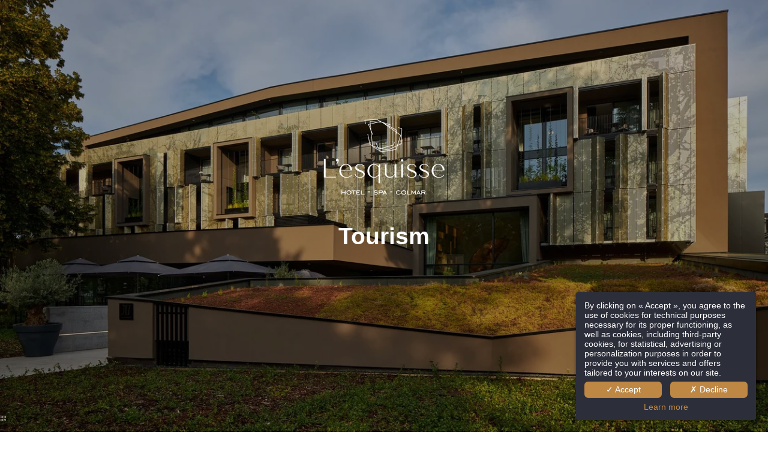

--- FILE ---
content_type: text/html; charset=UTF-8
request_url: https://www.lesquisse-colmar.com/en/page/tourism-hotels.11372.html
body_size: 36567
content:
<!DOCTYPE html>
<html lang="en">
<head>
	<meta charset="utf-8">
	<meta name="referrer" content="origin-when-crossorigin">
	<meta name="format-detection" content="telephone=no">
	<meta name="viewport" content="width=device-width" />

	<link rel="icon" href="https://www.lesquisse-colmar.com/favicon.ico?ffc18be80790bb3d3f582b0ee2a1353e69ff7790" sizes="32x32">
	<link rel="apple-touch-icon" href="https://hapi.mmcreation.com/media/640/Elements/Logos/favicon_esquisse.jpg?w=192&h=192&mode=crop&coi=50%2C50&hash=4c8fa863835a130"><!-- 180×180 -->
	<link rel="manifest" href="https://www.lesquisse-colmar.com/en/manifest.webmanifest.html">
	<title>L'Esquisse Hôtel &amp; Spa | Tourism | Hotel Spa Haut Rhin</title>
<meta name="description" content="Explore the cultural and historical riches of the Haut-Rhin from L'Esquisse Hôtel &amp; Spa, a luxury spa establishment for an unforgettable stay." />
<link rel="canonical" href="https://www.lesquisse-colmar.com/en/page/tourism-hotel-spa-haut-rhin.11372.html" />
<link rel="alternate" href="https://www.lesquisse-colmar.com/fr/page/tourisme-hotel-spa-haut-rhin.11372.html" hreflang="fr" />
<link rel="alternate" href="https://www.lesquisse-colmar.com/en/page/tourism-hotel-spa-haut-rhin.11372.html" hreflang="en" />
<link rel="alternate" href="https://www.lesquisse-colmar.com/en/page/tourism-hotel-spa-haut-rhin.11372.html" hreflang="x-default" />
<link rel="alternate" href="https://www.lesquisse-colmar.com/de/page/tourismus-hotel-spa-haut-rhein.11372.html" hreflang="de" />
<script>window.dataLayer = window.dataLayer || [];</script>	<meta property="og:type" content="website" />
	<meta property="og:title" content="L'Esquisse H&ocirc;tel &amp; Spa | Tourism | Hotel Spa Haut Rhin" />
	<meta property="og:description" content="Explore the cultural and historical riches of the Haut-Rhin from L'Esquisse H&ocirc;tel &amp; Spa, a luxury spa establishment for an unforgettable stay." />
	<meta property="og:url" content="https://www.lesquisse-colmar.com/en/page/tourism-hotel-spa-haut-rhin.11372.html" />
		<script>
	dataLayer.push({
		'event':'genericEvent',
		'language': 'en',
		'pageType': 'page',
		'pageCode': 'tourisme',
	});
	</script>
		<script type="application/ld+json">[
    {
        "@context": "https:\/\/schema.org",
        "@type": "WebSite",
        "url": "https:\/\/www.lesquisse-colmar.com\/en\/",
        "name": "L'Esquisse H\u00f4tel & Spa"
    },
    {
        "@context": "http:\/\/schema.org",
        "@type": "Hotel",
        "name": "L'Esquisse H\u00f4tel & Spa",
        "description": "",
        "telephone": [
            "+33367682000"
        ],
        "email": "HB7T4@accor.com",
        "address": {
            "@type": "PostalAddress",
            "streetAddress": "2, Avenue de la Marne",
            "addressLocality": "Colmar",
            "postalCode": "68000"
        },
        "image": {
            "@type": "ImageObject",
            "url": "https:\/\/www.lesquisse-colmar.com\/media\/640\/Photos\/aea-architectes-mgallery-hotel-colmar-1.jpg",
            "description": "",
            "name": "L'Esquisse Hotel & Spa Colmar France"
        }
    }
]</script>
			<script src="https://www.lesquisse-colmar.com/assets/vendors/klaro-gdpr/klaro_warmup.js"></script>
		<script src="https://www.lesquisse-colmar.com/assets/vendors/klaro-gdpr/config.js"></script>
		<script>klaroConfig.privacyPolicy = '#privacy'; klaroConfig.theme = 'dark';</script>
		<script src="https://www.lesquisse-colmar.com/assets/vendors/klaro-gdpr/klaro.js"></script>
		<script>setTimeout(klaro.getManager,2000);</script>
		<!-- Global site tag (gtag.js) - Google Analytics -->
<script async src="https://www.googletagmanager.com/gtag/js?id=G-0CKJ952DS8"></script>
<script type="application/javascript" >
window.dataLayer = window.dataLayer || [];
function gtag(){dataLayer.push(arguments);}
gtag('js', new Date());
	gtag('config', 'G-0CKJ952DS8', { 'anonymize_ip': true });
	</script>

		
	
	<!--CRW-OG-IMAGES:START-->
	<meta property="og:image" content="https://hapi.mmcreation.com/hapidam/056bb8e0-0d4f-4a1e-b21a-06efaa2493cf/l-esquisse-facade-001.jpg?size=lg" /> <meta property="og:image" content="https://hapi.mmcreation.com/hapidam/5d259526-03b6-484d-a773-ef5c4af0aa3c/ok_2x_pattern_gold_bg.jpg.jpg?size=lg" /> <meta property="og:image" content="https://hapi.mmcreation.com/hapidam/927b347b-f90b-46d3-9153-a5ee780552fb/Musee_Unterlinden_Colmar.jpg.jpg?size=lg" /> <meta property="og:image" content="https://hapi.mmcreation.com/hapidam/f28ecde1-30cc-48b3-ae4b-07bbb293b6e5/Au_musee_du_jouet_de_Colmar.jpg.jpg?size=lg" /> <meta property="og:image" content="https://hapi.mmcreation.com/hapidam/31cb8b61-5d66-419d-99e6-e7fc76dba1d7/Colmar_Bartholdi.jpg.jpg?size=lg" /> <meta property="og:image" content="https://hapi.mmcreation.com/hapidam/d1f9ca1d-793e-4d21-9f71-2b20e5ccb761/Place_de_la_Cathedrale_Colmar.jpg.jpg?size=lg" /> <meta property="og:image" content="https://hapi.mmcreation.com/hapidam/c619b5ef-53c7-45c9-8c1d-681d2c8762da/La_petite_venise_colmar.jpg.jpg?size=lg" /> <meta property="og:image" content="https://hapi.mmcreation.com/hapidam/3d2bd20e-3e03-4497-8ef7-e744ee6ab971/Route_des_vins.jpg.jpg?size=lg" /> <meta property="og:image" content="https://hapi.mmcreation.com/hapidam/96da3960-d7be-4dc1-9c7d-84b02e05b0c1/Riquewihr.jpg.jpg?size=lg" /> <meta property="og:image" content="https://hapi.mmcreation.com/hapidam/fd12c717-5426-49ab-a5a3-5aac76f2f1e5/Ribeauville_GrandRue.jpg.jpg?size=lg" /> <meta property="og:image" content="https://hapi.mmcreation.com/hapidam/35e8d02c-b772-42bb-bbab-a12e33179351/Haupteingang_Europa-Park_Rust.jpg.jpg?size=lg" />

	<!--CRW-OG-IMAGES:END-->

	    <script>
    var ms_ie = false;
    var ua = window.navigator.userAgent;
    var old_ie = ua.indexOf('MSIE ');
    var new_ie = ua.indexOf('Trident/');
    if ((old_ie > -1) || (new_ie > -1)) {
        ms_ie = true;
    }

    var ENV_PSPEED= false;
    var ENV_ADMIN= false;
    var ENV_HID= "719";
    var HOST = "https://www.lesquisse-colmar.com";
    var BASEPATH = "https://www.lesquisse-colmar.com/";
    var APPS_URL = "/";
    var ENV_PAGE= "page";
    var ENV_PARAM= "tourism-hotels.11372";
    var ENV_LNG= "en";
    var IMAGE_CUSTOM_QUALITY= "80";
    var IMAGE_LAZY_MODE= "blur";
    var ENV_WEBP = false;
    var ENV_MOBILE = false;
    var ENV_TABLET = false;
    var ENV_IE= 0;

    var ENV_GOOGLE_UAC = "G-0CKJ952DS8";
    var ENV_MATOMO_URL = "";
    var ENV_MATOMO_SID = "";

    var ENV_ID= "";
    var ENV_DEV= false;
    var ENV_DEBUG= false;

    var SKIN_map_cluster_lg = "";
    var SKIN_map_cluster_md = "";
    var SKIN_map_cluster_sm = "";

    var SKIN_map_cluster_lg_text = "";
    var SKIN_map_cluster_md_text = "";
    var SKIN_map_cluster_sm_text = "";

    var SKIN_map_cluster_lg_icon = "";
    var SKIN_map_cluster_md_icon = "";
    var SKIN_map_cluster_sm_icon = "";

    var slider_offres;
    var cookiesDirectiveSettings = {
        message : "We are using cookies to give you the best experience on our site. By continuing to use our website, you consent to cookies being used.",
        closeMessage : "Do not show this message again"
    };

    var ENV_CONFIG = {
    	hid: 719,
        rgpd_allow_video: false,
    	country_code: "",
    }

    // detect if the current page is called in iframe from the same website
    var ENV_IFRAME = top.frames.length!=0 && top.frames[0].location.host==document.location.host;
    if(ENV_IFRAME)
    {
        document.querySelector('html').classList.add('in-frame')
    }
    </script>
    
	<style>
	/*
	Prevent content flickering without CSS
	*/
	body.loading { opacity:0;  }
	</style>

	<!--HAPI-MOVE-TO-HEAD:CSS-->
	<!--HAPI-MOVE-TO-HEAD:JS-->
<script src="https://cdn.jsdelivr.net/npm/hapi-video@1.2.2/dist/hapi-video.min.js" async defer></script>

	</head>
<body
	id="page-page" lang="en"
	data-page-id="11372"
	data-page-code="tourisme"
	data-page-tags=""
	data-page-slug="tourism-hotels.11372"
	data-page_iframe="0"
	
	
	
	data-lng="en"
	data-terminal="desktop"
	data-header="true"
	data-book-in-frame="0"
	class="loading frontend  "
	data-scrollpad="0"
	data-scrollpad-tablet="0"
	data-scrollpad-mobile="0"
	>
	<!-- HAPI2 © www.mmcreation.com (V185)-->	<div class="hapi_content_wrapper">
		<header id="page_header" class="">
			
								<div id="row-main-navigation" row-id="82848" row-code="main-navigation" row-type="1" desktop="true" mobile="true" data-fullscreen="false" data-tablet-fullscreen="false" data-mobile-fullscreen="false" class="page_row ">
						<div class="page_row_background"  >
														<div class="page_row_overlay">
								<div class="page_row_content">
											<div class="page_row_classic grid_row">
							<div class="grid_cell" style="width:100%;">
												<div content-id="main-navigation_15851" private-id="82848_18025" class="mod_content">
								<div id="mod_navbar--navigation-insertion-de-la-navigation-principale" class="module_wrapper" code="navigation-insertion-de-la-navigation-principale" module="navbar" template="_default" skin="_default">				
				<div style="z-index:100;" class="tophat-bar " data-tophat-key="navbar-navigation-principale" data-tophat-group="" data-tophat-burger-label="MENU" data-tophat-burger-link="javascript:window.fspanel(1132,'toggle');void(0);" data-tophat-burger-animation="right" data-tophat-burger-position="left" data-tophat-burger-visibility="always" data-tophat-burger-order="first" data-tophat-burger-mobile-position="left" data-tophat-burger-mobile-visibility="always" data-tophat-burger-mobile-order="first" data-tophat-burger-header="&amp;nbsp;" data-tophat-burger-prepend="" data-tophat-burger-append="" data-tophat-logo="left" data-tophat-logo-mobile="middle" data-tophat-parts="left,middle,right"><div class="tophat-bar-part" data-tophat-align="left"><a aria-label="colmar boutique hotel" class="tophat-bar-logo" logo-w="0" screen="desktop" href="https://www.lesquisse-colmar.com/en/"><span><img alt="colmar spa hotel" src="https://hapi.mmcreation.com/hapidam/d577e78d-26c5-4c33-b719-33e4e59a7c1b/ok_white_l-esquisse-logo-complet-blanc-60x100mm.png?w=640&h=640&mode=inside&coi=50%2C50"></span></a></div><div class="tophat-bar-part" data-tophat-align="middle"><a aria-label="colmar luxury hotels" class="tophat-bar-logo" logo-w="0" screen="mobile" href="https://www.lesquisse-colmar.com/en/"><span><img alt="colmar spa hotel" src="https://hapi.mmcreation.com/hapidam/d577e78d-26c5-4c33-b719-33e4e59a7c1b/ok_white_l-esquisse-logo-complet-blanc-60x100mm.png?w=640&h=640&mode=inside&coi=50%2C50"></span></a></div><div class="tophat-bar-part" data-tophat-align="right"><div class="nav-item  couleur_bouton" data-tophat-class="couleur_bouton" data-tophat-group="0" data-tophat-level="0" screen="both" data-tophat-burgerlevel="0" data-tophat-burgermode="auto" data-tophat-skin="background"><a aria-label="colmar hotels"  class="nav-link react " target="_blank" href="https://lesquisse-colmar.secretbox.fr/"><span class="label" data-burger-label=""><span class="label-content"><i class="navbar-icon-prepend fal fa-gift"></i> Gift voucher  </span></span></a></div><div class="nav-item  LanguageMenu" data-tophat-class="LanguageMenu" data-tophat-group="0" data-tophat-level="999" screen="both" data-tophat-burgerlevel="1" data-tophat-burgermode="auto" data-tophat-skin="background-alt"><a aria-label="hotels colmar petite venise"  class="nav-link react " target="" href="#"><span class="label" data-burger-label="&lt;i class=&quot;far fa-globe&quot;&gt;&lt;/i&gt; Languages"><span class="label-content"> EN </span></span></a><ul class="nav-dropdown" data-tophat-skin="default"><li  class=" "><a aria-label="colmar hotels near train station" href="https://www.lesquisse-colmar.com/fr/page/tourisme-hotel-spa-haut-rhin.11372.html" target=""><span class="label" data-burger-label=""><span class="label-content"> Français </span></span></a></li><li  class=" "><a aria-label="hotels colmar france" href="https://www.lesquisse-colmar.com/en/page/tourism-hotel-spa-haut-rhin.11372.html" target=""><span class="label" data-burger-label=""><span class="label-content"> English </span></span></a></li><li  class=" "><a aria-label="colmar hotels" href="https://www.lesquisse-colmar.com/de/page/tourismus-hotel-spa-haut-rhein.11372.html" target=""><span class="label" data-burger-label=""><span class="label-content"> Deutsch </span></span></a></li></ul></div><div class="nav-item  Booking" data-tophat-class="Booking" data-tophat-group="0" data-tophat-level="999" screen="both" data-tophat-burgerlevel="999" data-tophat-burgermode="auto" data-tophat-skin="background"><a aria-label="colmar spa hotel"  class="nav-link react nolink" target="" href="javascript:void(0);"><span class="label" data-burger-label=""><span class="label-content"> Book <i class="navbar-icon-dropdown fas fa-caret-down"></i></span></span></a><ul class="nav-dropdown" data-tophat-skin="default"><li  class=" "><a aria-label="colmar spa hotel" href="javascript:void(0);" onclick="event.preventDefault();" fspanel-toggle="1133" fspanel-ctx-type="" fspanel-ctx-code="" target=""><span class="label" data-burger-label=""><span class="label-content"><i class="navbar-icon-prepend fal fa-hotel"></i> Book at the hotel </span></span></a></li><li  class=" "><a aria-label="colmar spa hotel" href="https://www.spa-lesquisse-colmar.com/" target="_blank"><span class="label" data-burger-label=""><span class="label-content"><i class="navbar-icon-prepend fal fa-spa"></i> Book at the spa </span></span></a></li></ul></div></div></div></div>							</div>
											</div>
						</div>
										</div>
							</div>
						</div>
					</div>
					

		</header>
		<div id="content_container">
			<div id="content">
									<div id="row-header-hero" row-id="82933" row-code="header-hero" row-type="grille" desktop="true" mobile="true" animation="bottom" animation-duration="650" animation-delay="300" animation-distance="16" data-fullscreen="true" data-tablet-fullscreen="true" data-mobile-fullscreen="true" class="page_row ">
						<div class="page_row_background"  >
														<div class="page_row_overlay">
								<div class="page_row_content">
													<div class="page_row_grid grid_row" mobile="true" data-grid-reverse="none" data-grid-breakpoint="1" data-grid-type="1" data-grid-gutter="0" data-grid-gutter-mobile="0" data-grid-gutter-overall="0">
					<div cell-index="1" mobile="true" class="grid_cell gcc" style="flex:1;">		<div id="grid_cell-header-hero-124288" class="grid_cell_wrapper  with_text_1 with_picture" grid-cell="header-hero-124288" private-id="82933-124288" data-background-image="https://hapi.mmcreation.com/hapidam/056bb8e0-0d4f-4a1e-b21a-06efaa2493cf/l-esquisse-facade-001.jpg?w=1920&h=1920&mode=crop&coi=50%2C50" data-valign="center" data-halign="center" data-button-align="left" data-tablet-valign="" data-tablet-halign="" data-tablet-button-align="" data-mobile-valign="" data-mobile-halign="" data-mobile-button-align="" data-row-level="1">
						<div class="cell_container" onclick="" content-id="header-hero_124288" private-id="82933_124288" overlay-hover="false">
									<div class="cell_content">
													<div class="part_1" data-text-transition="default">
																	<div class="part_1_1">
										<div class="part_wrapper">
											<p class="surtitre" style="text-align: center;"><img alt="" src="https://hapi.mmcreation.com/media/640/Elements/Logos/lesquisse_logo_complet_blanc_60x100mm.png?w=80&h=60&mode=ratio&coi=50%2C50&hash=f758651d88e776f" loading="lazy" data-lazy-src="https://hapi.mmcreation.com/media/640/Elements/Logos/lesquisse_logo_complet_blanc_60x100mm.png?w=608&h=384&mode=ratio&coi=50%2C50&hash=f758651d88e776f" style="height:180px; margin-top:-120px; width:300px" /></p>

<h1 style="text-align: center;"><span style="color:#ffffff">Tourism</span></h1>
										</div>
									</div>
																</div>
												</div>
								</div>
		</div>
		</div>				</div>
												</div>
							</div>
						</div>
					</div>
										<div id="row-introduction" row-id="82935" row-code="introduction" row-type="grille" desktop="true" mobile="true" animation="left" animation-duration="345" animation-delay="200" animation-distance="16" data-fullscreen="false" data-tablet-fullscreen="false" data-mobile-fullscreen="false" class="page_row ">
						<div class="page_row_background" background-attachment="fixed" parallax="true" data-background-image="https://hapi.mmcreation.com/hapidam/5d259526-03b6-484d-a773-ef5c4af0aa3c/ok_2x_pattern_gold_bg.jpg?w=1920&h=1920&mode=crop&coi=50%2C50" aria-label="" >
														<div class="page_row_overlay">
								<div class="page_row_content">
													<div class="page_row_grid grid_row" mobile="true" data-grid-reverse="none" data-grid-breakpoint="1" data-grid-type="1" data-grid-gutter="0" data-grid-gutter-mobile="0" data-grid-gutter-overall="0">
					<div animation="left" animation-duration="345" animation-delay="450" animation-distance="16" cell-index="1" mobile="true" class="grid_cell gcc" style="flex:1;">		<div id="grid_cell-introduction-124289" class="grid_cell_wrapper  with_text_1" grid-cell="introduction-124289" private-id="82935-124289" data-valign="center" data-halign="center" data-button-align="left" data-tablet-valign="" data-tablet-halign="" data-tablet-button-align="" data-mobile-valign="" data-mobile-halign="" data-mobile-button-align="" data-row-level="1">
						<div class="cell_container" onclick="" content-id="introduction_124289" private-id="82935_124289" overlay-hover="false">
									<div class="cell_content">
													<div class="part_1" data-text-transition="default">
																	<div class="part_1_1">
										<div class="part_wrapper">
											<p style="text-align: justify;">Staying at the Esquisse Hotel &amp; Spa in Colmar means choosing accommodation in the heart of a region rich in culture and heritage. Although the hotel offers a high quality setting and services such as the spa, you will not stop wanting to discover the town and the region. Here you will find some ideas for outings.</p>
										</div>
									</div>
																</div>
												</div>
								</div>
		</div>
		</div>				</div>
												</div>
							</div>
						</div>
					</div>
										<div id="row-collections-tourism" row-id="83789" row-code="collections-tourism" row-type="1" desktop="true" mobile="true" data-fullscreen="false" data-tablet-fullscreen="false" data-mobile-fullscreen="false" class="page_row smooth_fading_transitions_images">
						<div class="page_row_background"  >
														<div class="page_row_overlay">
								<div class="page_row_content">
											<div class="page_row_classic grid_row">
							<div class="grid_cell" style="width:100%;">
												<div content-id="collections-tourism_18224" private-id="83789_18224" class="mod_content">
								<div id="mod_collections--collections-affichage-des-collections-tourisme" class="module_wrapper" code="collections-affichage-des-collections-tourisme" module="collections" template="_default" skin="alternate">				<style>
				/* ---------- MIXINS_START ---------- */
/* COLORS */
/* ---------- MIXINS_END ------------ */
#mod16b266f2 .items .item {
  margin-top: 2em;
}
#mod16b266f2 .items .item:first-child {
  margin-top: 0;
}
#mod16b266f2 .items .item h3 a {
  color: inherit;
  pointer-events: none;
}
				</style>
							<div id="mod16b266f2"
				class="moduleTemplate"
				type="generic"
				skin="alternate"
				data-customize="true"
				data-column="4"
				data-diapo-overflow="0"
				data-diapo-overflow-position="right" overlay="false" overlay-hover="false"				data-b2c="0"
				data-pagination="0"
								>
												<div class="items"
					data-autoplay="0"
					data-startslide="0"
					data-startslide-mobile="0"
					data-diapo-transition="fade"
					data-diapo-speed="1"
					data-diapo-timeout="3"
					data-diapo-carousel="1"
					data-diapo-pausehover="0"
					data-diapo-carousel-gutter="0"
					data-diapo-carousel-currslide="0"
					data-diapo-pager="0"
					data-diapo-pager-thumbnail="0"
					data-diapo-ctrl="0"
					>
											<div data-i="0" media="true" id="collection-3143" data-code="collection-musee-unterlinden" animation="right" animation-duration="350" animation-delay="150" animation-distance="0" data-tags="tourisme-lieux_tourisme-lieux," style="" class="item  curr-item "  >
							<div class="item-wrapper" id="collection-musee-unterlinden">
																		<a
											id="main_collection-musee-unterlinden"
											href="#"
											target="_self"
											class="item-media" style="background-image:url('https://hapi.mmcreation.com/hapidam/927b347b-f90b-46d3-9153-a5ee780552fb/Musee_Unterlinden_Colmar.jpg?w=16&h=16&mode=crop&coi=50%2C50'); cursor:pointer;" data-background-image="https://hapi.mmcreation.com/hapidam/927b347b-f90b-46d3-9153-a5ee780552fb/Musee_Unterlinden_Colmar.jpg?w=1200&h=1200&mode=crop&coi=50%2C50" data-thumbnail="https://hapi.mmcreation.com/hapidam/927b347b-f90b-46d3-9153-a5ee780552fb/Musee_Unterlinden_Colmar.jpg?w=200&mode=ratio&coi=50%2C50"></a>
																			<div class="item-content" style="">
																					<div class="item-title">
												<h3 class="item-suptitle"><a
														id="main_collection-musee-unterlinden"
														class=""
														href="#"
														target="_self"
														>Unterlinden Museum</a></h3>											</div>
																						<div class="item-text" data-hover-alternative="none">
																									<blockquote class="item-text-content" ><p>The Unterlinden Museum is one of the most beautiful art history museums in eastern Germany. It offers visitors a collection that covers more than 8,000 m&sup2; of exhibition space. This former 13th century convent, which has been completely refurbished, is the setting for a journey through 7,000 years of history. Archaeology, ancient art, decorative arts and modern art are highlighted in this exceptional place. The highlight of the visit is the discovery of the Issenheim Altarpiece, a magnificent polyptych dedicated to Christ. The museum is only a 9-minute walk from your hotel in Colmar centre.</p>
</blockquote>
																								</div>
																				</div>
																</div>
						</div>
												<div data-i="1" media="true" id="collection-3144" data-code="collection-musee-du-jouet" animation="left" animation-duration="350" animation-delay="150" animation-distance="0" data-tags="tourisme-lieux_tourisme-lieux," style="" class="item  "  >
							<div class="item-wrapper" id="collection-musee-du-jouet">
																		<a
											id="main_collection-musee-du-jouet"
											href="#"
											target="_self"
											class="item-media" style="background-image:url('https://hapi.mmcreation.com/hapidam/f28ecde1-30cc-48b3-ae4b-07bbb293b6e5/Au_musee_du_jouet_de_Colmar.jpg?w=16&h=16&mode=crop&coi=50%2C50'); cursor:pointer;" data-background-image="https://hapi.mmcreation.com/hapidam/f28ecde1-30cc-48b3-ae4b-07bbb293b6e5/Au_musee_du_jouet_de_Colmar.jpg?w=1200&h=1200&mode=crop&coi=50%2C50" data-thumbnail="https://hapi.mmcreation.com/hapidam/f28ecde1-30cc-48b3-ae4b-07bbb293b6e5/Au_musee_du_jouet_de_Colmar.jpg?w=200&mode=ratio&coi=50%2C50"></a>
																			<div class="item-content" style="">
																					<div class="item-title">
												<h3 class="item-suptitle"><a
														id="main_collection-musee-du-jouet"
														class=""
														href="#"
														target="_self"
														>Toy Museum</a></h3>											</div>
																						<div class="item-text" data-hover-alternative="none">
																									<blockquote class="item-text-content" ><p>The toy museum is the ideal family visit in Colmar. Its vast collection presents more than 1,000 games and toys from the 19th century to the present day. The older children will be enthusiastic about sharing their childhood memories with the younger generations. The latter will marvel at discovering the games of their elders, and at finding their own classics. Cuddly toys, board games and construction games, Lego and Playmobil, Barbie and little trains, everything is there. The latter are even honoured with a particularly successful model making area. Just an 11-minute walk from your 5-star hotel in Colmar, it would be a shame to miss out on this outing.</p>
</blockquote>
																								</div>
																				</div>
																</div>
						</div>
												<div data-i="2" media="true" id="collection-3145" data-code="collection-musee-bartholdi" animation="right" animation-duration="350" animation-delay="150" animation-distance="0" data-tags="tourisme-lieux_tourisme-lieux," style="" class="item  "  >
							<div class="item-wrapper" id="collection-musee-bartholdi">
																		<a
											id="main_collection-musee-bartholdi"
											href="#"
											target="_self"
											class="item-media" style="background-image:url('https://hapi.mmcreation.com/hapidam/31cb8b61-5d66-419d-99e6-e7fc76dba1d7/Colmar_Bartholdi.jpg?w=16&h=16&mode=crop&coi=50%2C50'); cursor:pointer;" data-background-image="https://hapi.mmcreation.com/hapidam/31cb8b61-5d66-419d-99e6-e7fc76dba1d7/Colmar_Bartholdi.jpg?w=1200&h=1200&mode=crop&coi=50%2C50" data-thumbnail="https://hapi.mmcreation.com/hapidam/31cb8b61-5d66-419d-99e6-e7fc76dba1d7/Colmar_Bartholdi.jpg?w=200&mode=ratio&coi=50%2C50"></a>
																			<div class="item-content" style="">
																					<div class="item-title">
												<h3 class="item-suptitle"><a
														id="main_collection-musee-bartholdi"
														class=""
														href="#"
														target="_self"
														>Bartholdi Museum</a></h3>											</div>
																						<div class="item-text" data-hover-alternative="none">
																									<blockquote class="item-text-content" ><p>Bartholdi was one of the major sculptors of the second half of the 19th century. As a child of Colmar, he had a vast residence there which is now a museum that allows his legacy to be perpetuated. We owe him in particular, hence his fame, the Lion of Belfort as well as the Liberty guiding the people, the real name of the Statue of Liberty in New York. Several of his works can be found in the United States. Today, the museum allows you to discover a significant part of his production of sculptures, but also paintings, drawings and sketches. In the heart of downtown, the museum is only a 6-minute walk away.</p>
</blockquote>
																								</div>
																				</div>
																</div>
						</div>
												<div data-i="3" media="true" id="collection-3146" data-code="collection-musee-du-chocolat" animation="left" animation-duration="350" animation-delay="150" animation-distance="0" data-tags="tourisme-lieux_tourisme-lieux," style="" class="item  "  >
							<div class="item-wrapper" id="collection-musee-du-chocolat">
																		<a
											id="main_collection-musee-du-chocolat"
											href="#"
											target="_self"
											class="item-media" style="background-image:url('https://hapi.mmcreation.com/hapidam/d1f9ca1d-793e-4d21-9f71-2b20e5ccb761/Place_de_la_Cathedrale_Colmar.jpg?w=16&h=16&mode=crop&coi=50%2C50'); cursor:pointer;" data-background-image="https://hapi.mmcreation.com/hapidam/d1f9ca1d-793e-4d21-9f71-2b20e5ccb761/Place_de_la_Cathedrale_Colmar.jpg?w=1200&h=1200&mode=crop&coi=50%2C50" data-thumbnail="https://hapi.mmcreation.com/hapidam/d1f9ca1d-793e-4d21-9f71-2b20e5ccb761/Place_de_la_Cathedrale_Colmar.jpg?w=200&mode=ratio&coi=50%2C50"></a>
																			<div class="item-content" style="">
																					<div class="item-title">
												<h3 class="item-suptitle"><a
														id="main_collection-musee-du-chocolat"
														class=""
														href="#"
														target="_self"
														>Chocolate Museum</a></h3>											</div>
																						<div class="item-text" data-hover-alternative="none">
																									<blockquote class="item-text-content" ><p>The Choco-story Colmar is the other ideal museum for families in the city. In 90 minutes and on 1,200 m&sup2;, you can discover all the secrets of chocolate. To do this, more than 500 historical pieces retracing 5,000 years of history of the precious dessert are presented. Young and old alike also take part in some thirty interactive environments such as films, on-screen quizzes, 3D projections and virtual meetings. They learn while enjoying a playful setting. You will also notice monumental sculptures such as the Statue of Liberty (the most famous of Colmar) weighing 250 km of chocolate.</p>
</blockquote>
																								</div>
																				</div>
																</div>
						</div>
												<div data-i="4" media="true" id="collection-3147" data-code="collection-la-petite-venise" animation="right" animation-duration="350" animation-delay="150" animation-distance="0" data-tags="tourisme-lieux_tourisme-lieux," style="" class="item  "  >
							<div class="item-wrapper" id="collection-la-petite-venise">
																		<a
											id="main_collection-la-petite-venise"
											href="#"
											target="_self"
											class="item-media" style="background-image:url('https://hapi.mmcreation.com/hapidam/c619b5ef-53c7-45c9-8c1d-681d2c8762da/La_petite_venise_colmar.jpg?w=16&h=16&mode=crop&coi=50%2C50'); cursor:pointer;" data-background-image="https://hapi.mmcreation.com/hapidam/c619b5ef-53c7-45c9-8c1d-681d2c8762da/La_petite_venise_colmar.jpg?w=1200&h=1200&mode=crop&coi=50%2C50" data-thumbnail="https://hapi.mmcreation.com/hapidam/c619b5ef-53c7-45c9-8c1d-681d2c8762da/La_petite_venise_colmar.jpg?w=200&mode=ratio&coi=50%2C50"></a>
																			<div class="item-content" style="">
																					<div class="item-title">
												<h3 class="item-suptitle"><a
														id="main_collection-la-petite-venise"
														class=""
														href="#"
														target="_self"
														>Little Venice</a></h3>											</div>
																						<div class="item-text" data-hover-alternative="none">
																									<blockquote class="item-text-content" ><p>The Lauch River flows through the historic city centre of Colmar. The river was once used by market gardeners to transport their goods. Today, it is the tourists who use these flat-bottomed boats to enjoy the charm of the half-timbered and coloured houses of the old town. With the view from the water&#39;s edge and the tranquillity of a silent mode of transport, you can enjoy a magnificent urban landscape. A delightful walk, almost as romantic as in Venice and only a few minutes from your hotel in Colmar.</p>
</blockquote>
																								</div>
																				</div>
																</div>
						</div>
												<div data-i="5" media="true" id="collection-3148" data-code="collection-route-des-vins-dalsace" animation="left" animation-duration="350" animation-delay="150" animation-distance="0" style="" class="item  "  >
							<div class="item-wrapper" id="collection-route-des-vins-dalsace">
																		<a
											id="main_collection-route-des-vins-dalsace"
											href="#"
											target="_self"
											class="item-media" style="background-image:url('https://hapi.mmcreation.com/hapidam/3d2bd20e-3e03-4497-8ef7-e744ee6ab971/Route_des_vins.jpg?w=16&h=16&mode=crop&coi=50%2C50'); cursor:pointer;" data-background-image="https://hapi.mmcreation.com/hapidam/3d2bd20e-3e03-4497-8ef7-e744ee6ab971/Route_des_vins.jpg?w=1200&h=1200&mode=crop&coi=50%2C50" data-thumbnail="https://hapi.mmcreation.com/hapidam/3d2bd20e-3e03-4497-8ef7-e744ee6ab971/Route_des_vins.jpg?w=200&mode=ratio&coi=50%2C50"></a>
																			<div class="item-content" style="">
																					<div class="item-title">
												<h3 class="item-suptitle"><a
														id="main_collection-route-des-vins-dalsace"
														class=""
														href="#"
														target="_self"
														>Alsace Wine Route</a></h3>											</div>
																						<div class="item-text" data-hover-alternative="none">
																									<blockquote class="item-text-content" ><p>The Alsace wine route is not just an excuse to discover Riesling, Gewurztraminer and other wines of the region. It is also the best way to discover the cultural, natural and human heritage of Alsace. By bike, it&#39;s the best way, or by car, you will ride along these typical roads in the middle of the hilly vineyards, surveying castles, landscapes, vineyards and those who make them live every day throughout the year. You will take advantage of this route to follow courses in oenology, to learn how to match food and wine, and for the pleasure of tasting bottles that you will see nowhere else outside Alsace.</p></blockquote>
																								</div>
																				</div>
																</div>
						</div>
												<div data-i="6" media="true" id="collection-3149" data-code="collection-riquewihr" animation="right" animation-duration="350" animation-delay="150" animation-distance="0" style="" class="item  "  >
							<div class="item-wrapper" id="collection-riquewihr">
																		<a
											id="main_collection-riquewihr"
											href="#"
											target="_self"
											class="item-media" style="background-image:url('https://hapi.mmcreation.com/hapidam/96da3960-d7be-4dc1-9c7d-84b02e05b0c1/Riquewihr.jpg?w=16&h=16&mode=crop&coi=50%2C50'); cursor:pointer;" data-background-image="https://hapi.mmcreation.com/hapidam/96da3960-d7be-4dc1-9c7d-84b02e05b0c1/Riquewihr.jpg?w=1200&h=1200&mode=crop&coi=50%2C50" data-thumbnail="https://hapi.mmcreation.com/hapidam/96da3960-d7be-4dc1-9c7d-84b02e05b0c1/Riquewihr.jpg?w=200&mode=ratio&coi=50%2C50"></a>
																			<div class="item-content" style="">
																					<div class="item-title">
												<h3 class="item-suptitle"><a
														id="main_collection-riquewihr"
														class=""
														href="#"
														target="_self"
														>Riquewihr</a></h3>											</div>
																						<div class="item-text" data-hover-alternative="none">
																									<blockquote class="item-text-content" ><p>Riquewihr has been labelled for years as one of the most beautiful villages in France. This is not a surprise for all the tourists who, each year, come to spend a few hours, a day, a week. In Riquewihr, you can stroll through the old stone streets and magnificent houses, often belonging to the great winegrowing families. You will appreciate the half-timbered houses, typical of the region, and so well decorated with flowers. We also like these houses painted with lively colours, which are also quite representative of the region. Riquewihr is a walk through time. From the 3 churches to the Dolder and the vineyards surrounding the village, Riquewihr is more than worth a visit, only 15 km from the Esquisse Hotel &amp; Spa.</p>
</blockquote>
																								</div>
																				</div>
																</div>
						</div>
												<div data-i="7" media="true" id="collection-3150" data-code="collection-ribeauville" animation="left" animation-duration="350" animation-delay="150" animation-distance="0" style="" class="item  "  >
							<div class="item-wrapper" id="collection-ribeauville">
																		<a
											id="main_collection-ribeauville"
											href="#"
											target="_self"
											class="item-media" style="background-image:url('https://hapi.mmcreation.com/hapidam/fd12c717-5426-49ab-a5a3-5aac76f2f1e5/Ribeauville_GrandRue.jpg?w=16&h=16&mode=crop&coi=50%2C50'); cursor:pointer;" data-background-image="https://hapi.mmcreation.com/hapidam/fd12c717-5426-49ab-a5a3-5aac76f2f1e5/Ribeauville_GrandRue.jpg?w=1200&h=1200&mode=crop&coi=50%2C50" data-thumbnail="https://hapi.mmcreation.com/hapidam/fd12c717-5426-49ab-a5a3-5aac76f2f1e5/Ribeauville_GrandRue.jpg?w=200&mode=ratio&coi=50%2C50"></a>
																			<div class="item-content" style="">
																					<div class="item-title">
												<h3 class="item-suptitle"><a
														id="main_collection-ribeauville"
														class=""
														href="#"
														target="_self"
														>Ribeauvillé</a></h3>											</div>
																						<div class="item-text" data-hover-alternative="none">
																									<blockquote class="item-text-content" ><p>Ribeauvill&eacute; is one of the famous villages of Alsace which make the charm of the region. You can also admire its typical, colourful, half-timbered houses. Many houses dating from the 16th century make up the architectural heritage of the town. One comes to discover the cultural heritage, in particular these 3 medieval castles which dominate the city. In winter, Ribeauvill&eacute; is a magnificent medieval Christmas market. Throughout the year, you will also enjoy good restaurants to taste dishes and wines of the region. All in all, Ribeauvill&eacute; is such an exciting town to discover, and only 20 km from Colmar.</p>
</blockquote>
																								</div>
																				</div>
																</div>
						</div>
												<div data-i="8" media="true" id="collection-3151" data-code="collection-europa-park" animation="right" animation-duration="350" animation-delay="150" animation-distance="0" style="" class="item  "  >
							<div class="item-wrapper" id="collection-europa-park">
																		<a
											id="main_collection-europa-park"
											href="#"
											target="_self"
											class="item-media" style="background-image:url('https://hapi.mmcreation.com/hapidam/35e8d02c-b772-42bb-bbab-a12e33179351/Haupteingang_Europa-Park_Rust.jpg?w=16&h=16&mode=crop&coi=50%2C50'); cursor:pointer;" data-background-image="https://hapi.mmcreation.com/hapidam/35e8d02c-b772-42bb-bbab-a12e33179351/Haupteingang_Europa-Park_Rust.jpg?w=1200&h=1200&mode=crop&coi=50%2C50" data-thumbnail="https://hapi.mmcreation.com/hapidam/35e8d02c-b772-42bb-bbab-a12e33179351/Haupteingang_Europa-Park_Rust.jpg?w=200&mode=ratio&coi=50%2C50"></a>
																			<div class="item-content" style="">
																					<div class="item-title">
												<h3 class="item-suptitle"><a
														id="main_collection-europa-park"
														class=""
														href="#"
														target="_self"
														>Europa Park</a></h3>											</div>
																						<div class="item-text" data-hover-alternative="none">
																									<blockquote class="item-text-content" ><p>Europa Park is in Germany, and therefore not strictly speaking in Alsace. And yet, it is a must-see destination for all families. Just 45 minutes from the Esquisse Hotel &amp; Spa in Colmar, Europa Park is quite simply one of Europe&#39;s largest amusement parks, and has been awarded several times as the best park in the world. Its many attractions, including the most sensational in Europe, its thematic atmosphere on Europe, the enchanting decor of the park, all this contributes to make it a place that children and adults will love.</p>
</blockquote>
																								</div>
																				</div>
																</div>
						</div>
										</div>
							</div>
			</div>							</div>
											</div>
						</div>
										</div>
							</div>
						</div>
					</div>
					

			</div>
		</div>
		<footer id="page_footer" class="">
			 				
									<div id="row-footer" row-id="82846" row-code="footer" row-type="grille" desktop="true" mobile="true" data-fullscreen="false" data-tablet-fullscreen="false" data-mobile-fullscreen="false" class="page_row  dark">
						<div class="page_row_background"  >
														<div class="page_row_overlay">
								<div class="page_row_content">
													<div class="page_row_grid grid_row" mobile="true" data-grid-reverse="none" data-grid-breakpoint="1" data-grid-type="3" data-grid-gutter="0" data-grid-gutter-mobile="0" data-grid-gutter-overall="0">
					<div cell-index="1" mobile="true" class="grid_cell gcc" style="flex:1;">		<div id="grid_cell-footer-112292" class="grid_cell_wrapper  with_text_1" grid-cell="footer-112292" private-id="82846-124170" data-valign="top" data-halign="stretch" data-button-align="left" data-tablet-valign="" data-tablet-halign="" data-tablet-button-align="" data-mobile-valign="" data-mobile-halign="" data-mobile-button-align="" data-row-level="1">
						<div class="cell_container" onclick="" content-id="footer_112292" private-id="82846_124170" overlay-hover="false" cell-color="#ffffff">
									<div class="cell_content">
													<div class="part_1" data-text-transition="default">
																	<div class="part_1_1">
										<div class="part_wrapper">
											<h2>Contact us</h2>

<p class="surtitre">2, Avenue de la Marne<br />
68 000 Colmar<br />
<a aria-label="colmar france hotels" href="mailto:HB7T4@accor.com">HB7T4@accor.com</a><br />
<a href="tel:+33 3 67 68 20 00">+33 3 67 68 20 00</a></p>										</div>
									</div>
																</div>
												</div>
								</div>
		</div>
		</div><div cell-index="2" mobile="true" class="grid_cell gcc" style="flex:1;">		<div id="grid_cell-footer-112291" class="grid_cell_wrapper  with_text_1" grid-cell="footer-112291" private-id="82846-124171" data-valign="top" data-halign="stretch" data-button-align="left" data-tablet-valign="" data-tablet-halign="" data-tablet-button-align="" data-mobile-valign="" data-mobile-halign="" data-mobile-button-align="" data-row-level="1">
						<div class="cell_container" onclick="" content-id="footer_112291" private-id="82846_124171" overlay-hover="false" cell-color="#ffffff">
									<div class="cell_content">
													<div class="part_1" data-text-transition="default">
																	<div class="part_1_1">
										<div class="part_wrapper">
											<p style="text-align: center;"><img alt="" src="https://hapi.mmcreation.com/media/640/Elements/Logos/lesquisse_logo_complet_blanc_60x100mm.png?w=80&h=60&mode=ratio&coi=50%2C50&hash=f758651d88e776f" loading="lazy" data-lazy-src="https://hapi.mmcreation.com/media/640/Elements/Logos/lesquisse_logo_complet_blanc_60x100mm.png?w=608&h=384&mode=ratio&coi=50%2C50&hash=f758651d88e776f" style="height:180px; width:300px" /></p>										</div>
									</div>
																</div>
												</div>
								</div>
		</div>
		</div><div cell-index="3" mobile="true" class="grid_cell gcc" style="flex:1;">		<div id="grid_cell-footer-112295" class="grid_cell_wrapper  with_text_1" grid-cell="footer-112295" private-id="82846-124172" data-valign="top" data-halign="stretch" data-button-align="left" data-tablet-valign="" data-tablet-halign="" data-tablet-button-align="" data-mobile-valign="center" data-mobile-halign="center" data-mobile-button-align="" data-row-level="1">
						<div class="cell_container" onclick="" content-id="footer_112295" private-id="82846_124172" overlay-hover="false" cell-color="#ffffff">
									<div class="cell_content">
													<div class="part_1" data-text-transition="default">
																	<div class="part_1_1">
										<div class="part_wrapper">
											<div class="reseaux-sociaux">
<h2 style="text-align: right;">Follow us</h2>

<table align="right" cellpadding="1" cellspacing="1" style="height:126px; width:252px">
	<tbody>
		<tr>
			<td><span>The hotel</span></td>
			<td style="text-align:right"><a aria-label="hotels colmar france" href="https://www.facebook.com/esquissehotelspa" target="_blank"><img alt="" class="icones" src="https://hapi.mmcreation.com/media/640/Elements/Icons/Social_Media/facebook_1.svg" style="height:24px; width:24px" /></a> <a aria-label="colmar france hotels" href="https://www.instagram.com/lesquissehotelspa/" target="_blank"><img alt="" class="icones" src="https://hapi.mmcreation.com/media/640/Elements/Icons/Social_Media/instagram.svg" style="height:24px; width:24px" /></a> <a aria-label="colmar boutique hotel" class="rs" href="https://www.linkedin.com/company/l-esquisse-h%C3%B4tel-spa/?viewAsMember=true" target="_blank"><img alt="" class="icones" src="https://hapi.mmcreation.com/media/640/Elements/Icons/Social_Media/linkedin.svg" style="height:24px; width:24px" /></a></td>
		</tr>
		<tr>
			<td><span>Kbar Colmar&nbsp;</span></td>
			<td style="text-align:right"><a aria-label="colmar hotels" href="https://www.instagram.com/kbarcolmar/" target="_blank"><img alt="" class="icones" src="https://hapi.mmcreation.com/media/640/Elements/Icons/Social_Media/instagram.svg" style="height:24px; width:24px" /></a></td>
		</tr>
	</tbody>
</table>
</div>										</div>
									</div>
																</div>
												</div>
								</div>
		</div>
		</div>				</div>
												</div>
							</div>
						</div>
					</div>
										<div id="row-193052" row-id="193052" row-code="193052" row-type="grille" desktop="true" mobile="true" data-fullscreen="false" data-tablet-fullscreen="false" data-mobile-fullscreen="false" class="page_row  dark">
						<div class="page_row_background"  >
														<div class="page_row_overlay">
								<div class="page_row_content">
													<div id="grid_row-193052" class="page_row_gridlayout" private-id="193052">
								<div class="gridlayout_cell" data-index="1" code="A"  mobile="true" >
						<div id="grid_cell-193052-285756" class="grid_cell_wrapper  with_text_1" grid-cell="193052-285756" private-id="193052-285756" data-valign="center" data-halign="stretch" data-button-align="left" data-tablet-valign="" data-tablet-halign="" data-tablet-button-align="" data-mobile-valign="" data-mobile-halign="center" data-mobile-button-align="" data-row-level="1">
						<div class="cell_container" onclick="" content-id="193052_285756" private-id="193052_285756" overlay-hover="false" cell-color="#ffffff">
									<div class="cell_content">
													<div class="part_1" data-text-transition="default">
																	<div class="part_1_1">
										<div class="part_wrapper">
											<p><a aria-label="hotels colmar petite venise" href="https://www.tripadvisor.fr/Hotel_Review-g187073-d17202006-Reviews-L_Esquisse_Hotel_Spa_Colmar_Mgallery-Colmar_Haut_Rhin_Grand_Est.html" target="_blank"><img alt="" src="https://hapi.mmcreation.com/hapidam/b7d9f041-0fca-4d98-824a-dfbd5d761193/lesquisse-elements-003.png?size=lg" style="height:66px; width:100px" /></a>&nbsp;<a aria-label="colmar france hotels" href="https://www.laclefverte.org/" target="_blank"><img alt="" src="https://hapi.mmcreation.com/hapidam/ebd3be53-bbd3-4add-97f3-b5b2b87706f1/lesquisse-elements-004.png?size=lg" style="height:92px; width:80px" /></a></p>										</div>
									</div>
																</div>
												</div>
								</div>
		</div>
					</div>
						<div class="gridlayout_cell" data-index="2" code="B"  mobile="true" >
						<div id="grid_cell-193052-285757" class="grid_cell_wrapper  with_text_1" grid-cell="193052-285757" private-id="193052-285757" data-valign="center" data-halign="stretch" data-button-align="left" data-tablet-valign="" data-tablet-halign="" data-tablet-button-align="" data-mobile-valign="" data-mobile-halign="" data-mobile-button-align="" data-row-level="1">
						<div class="cell_container" onclick="" content-id="193052_285757" private-id="193052_285757" overlay-hover="false" cell-color="#ffffff">
									<div class="cell_content">
													<div class="part_1" data-text-transition="default">
																	<div class="part_1_1">
										<div class="part_wrapper">
											<p class="surtitre" style="text-align: center;"><a aria-label="colmar france hotels" href="https://www.lesquisse-colmar.com/en/page/legal-notices-5-star-hotel-colmar.11347.html">LEGAL INFORMATION</a> &bull; <a aria-label="colmar boutique hotel" href="https://www.lesquisse-colmar.com/en/page/faq-alsace-luxury-spa-hotel.19205.html">FAQ</a>.&nbsp;<a aria-label="hotels colmar france" href="javascript:klaro.show();void(0);" >Cookies</a> &bull; <a aria-label="colmar hotel centre ville" href="https://www.agenceweb-sitehotel.com/" target="_blank">Hapi</a> powered by <a aria-label="colmar hotel centre ville" href="https://www.mmcreation.com/" target="_blank">MMCr&eacute;ation</a>&nbsp;</p>										</div>
									</div>
																</div>
												</div>
								</div>
		</div>
					</div>
						<div class="gridlayout_cell" data-index="3" code="C"  mobile="true" >
						<div id="grid_cell-193052-285758" class="grid_cell_wrapper  with_text_1" grid-cell="193052-285758" private-id="193052-285758" data-valign="center" data-halign="stretch" data-button-align="left" data-tablet-valign="" data-tablet-halign="" data-tablet-button-align="" data-mobile-valign="" data-mobile-halign="center" data-mobile-button-align="" data-row-level="1">
						<div class="cell_container" onclick="" content-id="193052_285758" private-id="193052_285758" overlay-hover="false" cell-color="#ffffff">
									<div class="cell_content">
													<div class="part_1" data-text-transition="default">
																	<div class="part_1_1">
										<div class="part_wrapper">
											<p><a aria-label="colmar boutique hotel" class="mgallery" href="https://mgallery.accor.com/france/index.fr.shtml" target="_blank"><img alt="" src="https://hapi.mmcreation.com/hapidam/bcf55afd-a547-46dd-82e2-5273e0e8ac1d/lesquisse-elements-001.png?size=lg" style="float:right; height:103px; width:70px" /></a>
</p>										</div>
									</div>
																</div>
												</div>
								</div>
		</div>
					</div>
							</div>
												</div>
							</div>
						</div>
					</div>
										<div id="row-101303" row-id="101303" row-code="101303" row-type="1" desktop="true" mobile="true" data-fullscreen="false" data-tablet-fullscreen="false" data-mobile-fullscreen="false" class="page_row  dark">
						<div class="page_row_background"  >
														<div class="page_row_overlay">
								<div class="page_row_content">
											<div class="page_row_classic grid_row">
							<div class="grid_cell" style="width:100%;">
												<div content-id="101303_22927" private-id="101303_22927" class="mod_content">
								<div id="mod_seo--seo-footer" class="module_wrapper" code="seo-footer" module="seo" template="linklist" skin="_default">			<style>
			
#mod4c111410 ul {
  padding: 0;
  margin: 0;
  list-style: none;
  text-align: center;
  display: flex;
  flex-direction: row;
  justify-content: center;
  flex-wrap: wrap;
}
#mod4c111410 ul li {
  padding: 2px 5px;
  margin: 0;
  font-size: 0.9em;
  line-height: 1rem;
}
#mod4c111410 ul li a {
  color: white !important;
  text-decoration: none;
}
#mod4c111410 ul li a:hover {
  text-decoration: underline;
}
			</style>
						<div id="mod4c111410" class="moduleTemplate" type="linklist" skin="_default" data-item-count="10">
								<ul>
											<li>
							<a
								id="main_actu-4218"
								href="https://www.lesquisse-colmar.com/en/pagex/seminar-colmar.4218.html#backlink:actu-4218"
								target="_self"
								>
								<span>
									<span class="title">Seminar Colmar</span>
																	</span>
							</a>
						</li>
												<li>
							<a
								id="main_actu-3410"
								href="https://www.lesquisse-colmar.com/en/pagex/seminar-room-colmar.3410.html#backlink:actu-3410"
								target="_self"
								>
								<span>
									<span class="title">Seminar room Colmar</span>
																	</span>
							</a>
						</li>
												<li>
							<a
								id="main_actu-3409"
								href="https://www.lesquisse-colmar.com/en/pagex/hotel-colmar-downtown.3409.html#backlink:actu-3409"
								target="_self"
								>
								<span>
									<span class="title">Hotel Colmar downtown</span>
																	</span>
							</a>
						</li>
												<li>
							<a
								id="main_actu-3408"
								href="https://www.lesquisse-colmar.com/en/pagex/5-star-spa-hotel-colmar.3408.html#backlink:actu-3408"
								target="_self"
								>
								<span>
									<span class="title">5-star Spa Hotel Colmar</span>
																	</span>
							</a>
						</li>
												<li>
							<a
								id="main_actu-3407"
								href="https://www.lesquisse-colmar.com/en/pagex/suites-in-colmar.3407.html#backlink:actu-3407"
								target="_self"
								>
								<span>
									<span class="title">Suites in Colmar</span>
																	</span>
							</a>
						</li>
												<li>
							<a
								id="main_actu-2377"
								href="https://www.lesquisse-colmar.com/en/pagex/hotel-5-stars-high-rhine.2377.html#backlink:actu-2377"
								target="_self"
								>
								<span>
									<span class="title">5 star hotel in the Haut-Rhin</span>
																	</span>
							</a>
						</li>
												<li>
							<a
								id="main_actu-2375"
								href="https://www.lesquisse-colmar.com/en/pagex/hotel-5-stars-alsace.2375.html#backlink:actu-2375"
								target="_self"
								>
								<span>
									<span class="title">5 star hotel in Alsace</span>
																	</span>
							</a>
						</li>
												<li>
							<a
								id="main_actu-4216"
								href="https://www.lesquisse-colmar.com/en/pagex/alsace-brunch.4216.html#backlink:actu-4216"
								target="_self"
								>
								<span>
									<span class="title">Alsace Brunch</span>
																	</span>
							</a>
						</li>
												<li>
							<a
								id="main_actu-2473"
								href="https://www.lesquisse-colmar.com/en/pagex/seminar-hotel-5-etoiles-colmar.2473.html#backlink:actu-2473"
								target="_self"
								>
								<span>
									<span class="title">Seminar 5 star hotel Colmar</span>
																	</span>
							</a>
						</li>
												<li>
							<a
								id="main_actu-2374"
								href="https://www.lesquisse-colmar.com/en/pagex/penthouse-colmar.2374.html#backlink:actu-2374"
								target="_self"
								>
								<span>
									<span class="title">Penthouse Colmar</span>
																	</span>
							</a>
						</li>
										</ul>
			</div>
			</div>							</div>
											</div>
						</div>
										</div>
							</div>
						</div>
					</div>
					

		</footer>
	</div>
		<!-- FSPANEL CONTENT -->
	<div class="fsPanel" data-status="loading" data-iframe="false" id="fspanel-1132" data-k="1132" data-code="panneau-de-navigation-principale" data-ctx-type="" data-ctx-code="">
	<div class="fsPanel-backdrop" onclick=""></div>
	<div class="fsPanel-content-panel">
		<div
			class="fsPanel-trigger"
			data-align="topleft"
			>
			<i class="far fa-times"></i>
		</div>
		<div
			class="fsPanel-content-wrapper"
			data-align="center,left"
			data-mobile-align="center,center"
			>
			<div class="fsPanel-content">
				<div class="module-layer"><img alt="hotels luxe colmar" class="main_logo" src="https://hapi.mmcreation.com/hapidam/e97eacfb-86ba-45bd-828c-01817ca86d53/ok_black_l-esquisse-logo-complet-blanc-60x100mm-1.png.png" /> <div id="mod_navbar--navigation-panneau" class="module_wrapper" code="navigation-panneau" module="navbar" template="list" skin="_default">				
				<ul><li data-type="default" data-visible="both" data-dropdown="false"><a aria-label="hotels colmar petite venise" id="" class=" " target="" href="https://www.lesquisse-colmar.com/en/">Home</a></li><li data-type="default" data-visible="both" data-dropdown="false"><a aria-label="colmar france hotels" id="" class=" " target="" href="https://www.lesquisse-colmar.com/en/page/rooms-5-star-hotel-spa-alsace.11354.html">Rooms & Suites</a></li><li data-type="default" data-visible="both" data-dropdown="false"><a aria-label="colmar france hotels" id="" class=" " target="" href="https://www.lesquisse-colmar.com/en/page/brunch-colmar.21671.html">Brunches</a></li><li data-type="default" data-visible="both" data-dropdown="false"><a aria-label="colmar hotel centre ville" id="" class=" " target="" href="https://www.lesquisse-colmar.com/en/page/bar-breakfast-alsace-luxury-hotel.11360.html">Bar and Breakfast</a></li><li data-type="default" data-visible="both" data-dropdown="false"><a aria-label="colmar luxury hotels" id="" class=" " target="" href="https://www.lesquisse-colmar.com/en/page/spa-5-star-spa-hotel-alsace.21449.html">Spa</a></li><li data-type="default" data-visible="both" data-dropdown="false"><a aria-label="luxury hotels in colmar france" id="" class=" " target="" href="https://www.lesquisse-colmar.com/en/page/events-seminar-hotel-scolmar.25970.html">Seminars & Events</a></li><li data-type="default" data-visible="both" data-dropdown="false"><a aria-label="colmar hotels" id="" class=" active" target="" href="https://www.lesquisse-colmar.com/en/page/tourism-hotel-spa-haut-rhin.11372.html">Tourism</a></li><li data-type="default" data-visible="both" data-dropdown="false"><a aria-label="hotels colmar petite venise" id="" class=" " target="" href="https://www.lesquisse-colmar.com/en/page/pictures-luxury-hotel-colmar.11369.html">Gallery Photos</a></li><li data-type="default" data-visible="both" data-dropdown="false"><a aria-label="colmar hotels" id="" class=" " target="" href="https://www.lesquisse-colmar.com/en/page/contact-hotel-colmar-center.11373.html">Contact & Access</a></li><li data-type="default" data-visible="both" data-dropdown="false"><a aria-label="colmar boutique hotel" id="" class=" " target="" href="https://lesquisse-colmar.secretbox.fr/">Give a gift voucher</a></li></ul></div>
<div class="coordonees"><span class="name_hotel"> L'Esquisse Hôtel & Spa </span> <span> 2, Avenue de la Marne </span> <span> 68000 Colmar, France </span> <span class="phone_hotel"> <a href="tel:+33 3 67 68 20 00"> +33 3 67 68 20 00 </a> </span> <span class="mail_hotel"> <a aria-label="colmar france hotels" href="mailto:HB7T4@accor.com"> HB7T4@accor.com </a> </span></div>
</div>			</div>
		</div>
	</div>
</div>
<style>

.debug {
  animation: fade;
}
.debug2 {
  content-animation: fade;
  animation: fade;
}
.fsPanel#fspanel-1132 .fsPanel-backdrop {
  background-color: rgba(0, 0, 0, 0.3);
  opacity: 0;
  transform: translate(0, 0);
  transition: opacity ease-in-out 0.5s;
}
.fsPanel#fspanel-1132.active .fsPanel-backdrop {
  opacity: 1;
  transform: translate(0, 0);
}
.fsPanel#fspanel-1132 .fsPanel-trigger {
  cursor: pointer;
}
.fsPanel#fspanel-1132 > .fsPanel-content-panel > .fsPanel-trigger {
  position: absolute;
  z-index: 10;
}
.fsPanel#fspanel-1132 > .fsPanel-content-panel > .fsPanel-trigger i {
  display: inline-block;
  font-style: normal;
  font-size: 1.6em;
  background: #ffffff;
  color: #000000;
  border-radius: 50%;
  width: 1.2em;
  height: 1.2em;
  line-height: 1.2em;
  text-align: center;
}
.fsPanel#fspanel-1132 > .fsPanel-content-panel > .fsPanel-trigger[data-align="none"] {
  display: none;
}
.fsPanel#fspanel-1132 > .fsPanel-content-panel > .fsPanel-trigger[data-align="topleft"] {
  display: block;
  top: 0em;
  left: 0em;
  bottom: unset;
  right: unset;
}
.fsPanel#fspanel-1132 > .fsPanel-content-panel > .fsPanel-trigger[data-align="topright"] {
  display: block;
  top: 0em;
  right: 0em;
  bottom: unset;
  left: unset;
}
.fsPanel#fspanel-1132 > .fsPanel-content-panel > .fsPanel-trigger[data-align="bottomleft"] {
  display: block;
  bottom: 0em;
  left: 0em;
  top: unset;
  right: unset;
}
.fsPanel#fspanel-1132 > .fsPanel-content-panel > .fsPanel-trigger[data-align="bottomright"] {
  display: block;
  bottom: 0em;
  right: 0em;
  top: unset;
  left: unset;
}
.fsPanel#fspanel-1132 .fsPanel-content-panel {
  width: 100%;
  height: 100%;
  opacity: 0;
  transform: translate(0, 0);
  transition: opacity ease-in-out 0.5s;
}
.fsPanel#fspanel-1132.active .fsPanel-content-panel {
  opacity: 1;
  transform: translate(0, 0);
}
.fsPanel#fspanel-1132 .fsPanel-content-wrapper {
  width: calc(38.2%);
  max-width: calc(100% - 0em);
  min-height: calc(100% - 0em);
  max-height: calc(100% - 0em);
  background-color: #e8e1d6;
  color: #000000;
  padding-top: 0em;
  padding-right: 0em;
  padding-bottom: 0em;
  padding-left: 0em;
  margin-top: 0em;
  margin-right: 0em;
  margin-bottom: 0em;
  margin-left: 0em;
}
.fsPanel#fspanel-1132 .fsPanel-content-wrapper[data-align="center,center"] {
  top: 50%;
  left: 50%;
  transform: translate(calc(-50% - 0em), calc(-50% - 0em));
}
.fsPanel#fspanel-1132 .fsPanel-content-wrapper[data-align="center,left"] {
  top: 50%;
  left: 0;
  transform: translateY(calc(-50% - 0em));
}
.fsPanel#fspanel-1132 .fsPanel-content-wrapper[data-align="center,right"] {
  top: 50%;
  right: 0;
  transform: translateY(calc(-50% - 0em));
}
.fsPanel#fspanel-1132 .fsPanel-content-wrapper[data-align="top,center"] {
  top: 0;
  left: 50%;
  transform: translateX(calc(-50% - 0em));
}
.fsPanel#fspanel-1132 .fsPanel-content-wrapper[data-align="bottom,center"] {
  bottom: 0;
  left: 50%;
  transform: translateX(calc(-50% - 0em));
}
.fsPanel#fspanel-1132 .fsPanel-content-wrapper[data-align="top,left"] {
  top: 0;
  left: 0;
}
.fsPanel#fspanel-1132 .fsPanel-content-wrapper[data-align="top,right"] {
  top: 0;
  right: 0;
}
.fsPanel#fspanel-1132 .fsPanel-content-wrapper[data-align="bottom,left"] {
  bottom: 0;
  left: 0;
}
.fsPanel#fspanel-1132 .fsPanel-content-wrapper[data-align="bottom,right"] {
  bottom: 0;
  right: 0;
}
@media (-ms-high-contrast: none) {
  .fsPanel#fspanel-1132 {
    /* IE10 */
    /* IE11 */
  }
  .fsPanel#fspanel-1132 .fsPanel-content-wrapper {
    top: 0 !important;
    left: 0 !important;
    bottom: 0 !important;
    right: 0 !important;
    transform: unset !important;
  }
  .fsPanel#fspanel-1132 *::-ms-backdrop, .fsPanel#fspanel-1132 .fsPanel-content-wrapper {
    top: 0 !important;
    left: 0 !important;
    bottom: 0 !important;
    right: 0 !important;
    transform: unset !important;
  }
}
@media screen and (max-width: 980px) {
  .fsPanel#fspanel-1132 .fsPanel-content-wrapper {
    padding-top: 0em;
    padding-right: 0em;
    padding-bottom: 0em;
    padding-left: 0em;
    margin-top: 0em;
    margin-right: 0em;
    margin-bottom: 0em;
    margin-left: 0em;
    width: calc(100%);
    max-width: calc(100% - 0em);
    min-height: calc(100% - 0em);
    max-height: calc(100% - 0em);
  }
  .fsPanel#fspanel-1132 .fsPanel-content-wrapper[data-mobile-align] {
    top: initial;
    bottom: initial;
    left: initial;
    right: initial;
    transform: none;
  }
  .fsPanel#fspanel-1132 .fsPanel-content-wrapper[data-mobile-align="center,center"] {
    top: 50%;
    left: 50%;
    transform: translate(calc(-50% - 0em), calc(-50% - 0em));
  }
  .fsPanel#fspanel-1132 .fsPanel-content-wrapper[data-mobile-align="center,left"] {
    top: 50%;
    left: 0;
    transform: translateY(calc(-50% - 0em));
  }
  .fsPanel#fspanel-1132 .fsPanel-content-wrapper[data-mobile-align="center,right"] {
    top: 50%;
    right: 0;
    transform: translateY(calc(-50% - 0em));
  }
  .fsPanel#fspanel-1132 .fsPanel-content-wrapper[data-mobile-align="top,center"] {
    top: 0;
    left: 50%;
    transform: translateX(calc(-50% - 0em));
  }
  .fsPanel#fspanel-1132 .fsPanel-content-wrapper[data-mobile-align="bottom,center"] {
    bottom: 0;
    left: 50%;
    transform: translateX(calc(-50% - 0em));
  }
  .fsPanel#fspanel-1132 .fsPanel-content-wrapper[data-mobile-align="top,left"] {
    top: 0;
    left: 0;
  }
  .fsPanel#fspanel-1132 .fsPanel-content-wrapper[data-mobile-align="top,right"] {
    top: 0;
    right: 0;
  }
  .fsPanel#fspanel-1132 .fsPanel-content-wrapper[data-mobile-align="bottom,left"] {
    bottom: 0;
    left: 0;
  }
  .fsPanel#fspanel-1132 .fsPanel-content-wrapper[data-mobile-align="bottom,right"] {
    bottom: 0;
    right: 0;
  }
}
@media screen and (max-width: 980px) and (-ms-high-contrast: none) {
  .fsPanel#fspanel-1132 {
    /* IE10 */
    /* IE11 */
  }
  .fsPanel#fspanel-1132 .fsPanel-content-wrapper {
    top: 0 !important;
    left: 0 !important;
    bottom: 0 !important;
    right: 0 !important;
    transform: unset !important;
  }
  .fsPanel#fspanel-1132 *::-ms-backdrop, .fsPanel#fspanel-1132 .fsPanel-content-wrapper {
    top: 0 !important;
    left: 0 !important;
    bottom: 0 !important;
    right: 0 !important;
    transform: unset !important;
  }
}
@media screen and (max-width: 640px) {
  .fsPanel#fspanel-1132 .fsPanel-content-wrapper {
    width: calc(100%);
    min-height: calc(100% - 0em);
  }
}
.fsPanel#fspanel-1132 .fsPanel-content a {
  color: #000000;
}
.fsPanel#fspanel-1132 .fsPanel-content a:hover {
  color: #000000;
}
.fsPanel#fspanel-1132 .fsPanel-content p.surtitre, .fsPanel#fspanel-1132 .fsPanel-content p, .fsPanel#fspanel-1132 .fsPanel-content ul, .fsPanel#fspanel-1132 .fsPanel-content ol {
  color: #000000;
  font-family: quiche-sans, sans-serif;
  font-size: 1.3em;
  line-height: 1.3em;
}
.fsPanel#fspanel-1132 .fsPanel-content p.surtitre ul, .fsPanel#fspanel-1132 .fsPanel-content p.surtitre p, .fsPanel#fspanel-1132 .fsPanel-content p.surtitre ol, .fsPanel#fspanel-1132 .fsPanel-content p ul, .fsPanel#fspanel-1132 .fsPanel-content p p, .fsPanel#fspanel-1132 .fsPanel-content p ol, .fsPanel#fspanel-1132 .fsPanel-content ul ul, .fsPanel#fspanel-1132 .fsPanel-content ul p, .fsPanel#fspanel-1132 .fsPanel-content ul ol, .fsPanel#fspanel-1132 .fsPanel-content ol ul, .fsPanel#fspanel-1132 .fsPanel-content ol p, .fsPanel#fspanel-1132 .fsPanel-content ol ol {
  font-size: 1em;
}
.fsPanel#fspanel-1132 .fsPanel-content p.surtitre {
  font-size: 0.91em;
}
.fsPanel#fspanel-1132 .fsPanel-content h1, .fsPanel#fspanel-1132 .fsPanel-content .h1, .fsPanel#fspanel-1132 .fsPanel-content h2, .fsPanel#fspanel-1132 .fsPanel-content .h2, .fsPanel#fspanel-1132 .fsPanel-content h3, .fsPanel#fspanel-1132 .fsPanel-content .h3, .fsPanel#fspanel-1132 .fsPanel-content h4, .fsPanel#fspanel-1132 .fsPanel-content .h4, .fsPanel#fspanel-1132 .fsPanel-content h5, .fsPanel#fspanel-1132 .fsPanel-content .h5, .fsPanel#fspanel-1132 .fsPanel-content h6, .fsPanel#fspanel-1132 .fsPanel-content .h6 {
  color: #000000;
  font-family: Poppins, sans-serif;
  font-size: 1.3em;
  line-height: 1.3em;
}
@media screen and (max-width: 980px) {
  .fsPanel#fspanel-1132 .fsPanel-content p.surtitre, .fsPanel#fspanel-1132 .fsPanel-content p, .fsPanel#fspanel-1132 .fsPanel-content ul, .fsPanel#fspanel-1132 .fsPanel-content ol {
    font-size: 1.2em;
    line-height: 1.2em;
  }
  .fsPanel#fspanel-1132 .fsPanel-content p.surtitre ul, .fsPanel#fspanel-1132 .fsPanel-content p.surtitre p, .fsPanel#fspanel-1132 .fsPanel-content p.surtitre ol, .fsPanel#fspanel-1132 .fsPanel-content p ul, .fsPanel#fspanel-1132 .fsPanel-content p p, .fsPanel#fspanel-1132 .fsPanel-content p ol, .fsPanel#fspanel-1132 .fsPanel-content ul ul, .fsPanel#fspanel-1132 .fsPanel-content ul p, .fsPanel#fspanel-1132 .fsPanel-content ul ol, .fsPanel#fspanel-1132 .fsPanel-content ol ul, .fsPanel#fspanel-1132 .fsPanel-content ol p, .fsPanel#fspanel-1132 .fsPanel-content ol ol {
    font-size: 1em;
  }
  .fsPanel#fspanel-1132 .fsPanel-content p.surtitre {
    font-size: 0.84em;
  }
  .fsPanel#fspanel-1132 .fsPanel-content h1, .fsPanel#fspanel-1132 .fsPanel-content .h1, .fsPanel#fspanel-1132 .fsPanel-content h2, .fsPanel#fspanel-1132 .fsPanel-content .h2, .fsPanel#fspanel-1132 .fsPanel-content h3, .fsPanel#fspanel-1132 .fsPanel-content .h3, .fsPanel#fspanel-1132 .fsPanel-content h4, .fsPanel#fspanel-1132 .fsPanel-content .h4, .fsPanel#fspanel-1132 .fsPanel-content h5, .fsPanel#fspanel-1132 .fsPanel-content .h5, .fsPanel#fspanel-1132 .fsPanel-content h6, .fsPanel#fspanel-1132 .fsPanel-content .h6 {
    font-size: 1.2em;
    line-height: 1.2em;
  }
}
@media screen and (max-width: 640px) {
  .fsPanel#fspanel-1132 .fsPanel-content p.surtitre, .fsPanel#fspanel-1132 .fsPanel-content p, .fsPanel#fspanel-1132 .fsPanel-content ul, .fsPanel#fspanel-1132 .fsPanel-content ol {
    font-size: 1.6em;
    line-height: 1.6em;
  }
  .fsPanel#fspanel-1132 .fsPanel-content p.surtitre ul, .fsPanel#fspanel-1132 .fsPanel-content p.surtitre p, .fsPanel#fspanel-1132 .fsPanel-content p.surtitre ol, .fsPanel#fspanel-1132 .fsPanel-content p ul, .fsPanel#fspanel-1132 .fsPanel-content p p, .fsPanel#fspanel-1132 .fsPanel-content p ol, .fsPanel#fspanel-1132 .fsPanel-content ul ul, .fsPanel#fspanel-1132 .fsPanel-content ul p, .fsPanel#fspanel-1132 .fsPanel-content ul ol, .fsPanel#fspanel-1132 .fsPanel-content ol ul, .fsPanel#fspanel-1132 .fsPanel-content ol p, .fsPanel#fspanel-1132 .fsPanel-content ol ol {
    font-size: 1em;
  }
  .fsPanel#fspanel-1132 .fsPanel-content p.surtitre {
    font-size: 1.12em;
  }
  .fsPanel#fspanel-1132 .fsPanel-content h1, .fsPanel#fspanel-1132 .fsPanel-content .h1, .fsPanel#fspanel-1132 .fsPanel-content h2, .fsPanel#fspanel-1132 .fsPanel-content .h2, .fsPanel#fspanel-1132 .fsPanel-content h3, .fsPanel#fspanel-1132 .fsPanel-content .h3, .fsPanel#fspanel-1132 .fsPanel-content h4, .fsPanel#fspanel-1132 .fsPanel-content .h4, .fsPanel#fspanel-1132 .fsPanel-content h5, .fsPanel#fspanel-1132 .fsPanel-content .h5, .fsPanel#fspanel-1132 .fsPanel-content h6, .fsPanel#fspanel-1132 .fsPanel-content .h6 {
    font-size: 1.6em;
    line-height: 1.6em;
  }
}
</style>
	<style>
	
@media screen and (max-width: 980px) {
  .fsPanel#fspanel-1132 {
    height: 94.5vh;
  }
}
.fsPanel#fspanel-1132 .fsPanel-content-panel .fsPanel-trigger {
  padding: 0.5em;
  background: #be8844;
}
.fsPanel#fspanel-1132 .fsPanel-content-panel .fsPanel-trigger i {
  background: none;
  color: white;
  display: flex;
  align-items: center;
  justify-content: center;
  font-weight: 200;
  font-size: 1.5em;
}
.fsPanel#fspanel-1132 .fsPanel-content-panel .fsPanel-content {
  display: flex;
  flex-flow: row;
  width: 100%;
  height: 100vh;
  margin: 0;
}
.fsPanel#fspanel-1132 .fsPanel-content-panel .fsPanel-content .module-layer {
  width: 100%;
  display: flex;
  flex-flow: column;
  align-items: center;
  justify-content: center;
  position: relative;
  background-image: url(https://hapi.mmcreation.com/hapidam/5d259526-03b6-484d-a773-ef5c4af0aa3c/ok_2x_pattern_gold_bg.jpg.jpg?size=lg);
  background-size: auto;
  background-repeat: no-repeat;
  background-position: 17.5%;
}
@media screen and (max-width: 980px) {
  .fsPanel#fspanel-1132 .fsPanel-content-panel .fsPanel-content .module-layer {
    width: 100% !important;
    margin-top: 3.25vh;
    background-position: 17.5%;
  }
}
.fsPanel#fspanel-1132 .fsPanel-content-panel .fsPanel-content .module-layer .main_logo {
  position: absolute;
  top: 0.5em;
  left: 50%;
  height: auto;
  width: 100px;
  transform: translateX(-50%);
}
.fsPanel#fspanel-1132 .fsPanel-content-panel .fsPanel-content .module-layer .coordonees {
  display: flex;
  flex-flow: column;
  align-items: flex-start;
  justify-content: flex-start;
  margin-top: 3em;
  font-size: 80%;
}
.fsPanel#fspanel-1132 .fsPanel-content-panel .fsPanel-content .module-layer .coordonees a:before, .fsPanel#fspanel-1132 .fsPanel-content-panel .fsPanel-content .module-layer .coordonees a:after {
  display: none;
}
.fsPanel#fspanel-1132 .fsPanel-content-panel .fsPanel-content .module-layer .coordonees span.name_hotel, .fsPanel#fspanel-1132 .fsPanel-content-panel .fsPanel-content .module-layer .coordonees span.phone_hotel, .fsPanel#fspanel-1132 .fsPanel-content-panel .fsPanel-content .module-layer .coordonees span.mail_hotel {
  position: relative;
}
.fsPanel#fspanel-1132 .fsPanel-content-panel .fsPanel-content .module-layer .coordonees span.name_hotel:before, .fsPanel#fspanel-1132 .fsPanel-content-panel .fsPanel-content .module-layer .coordonees span.phone_hotel:before, .fsPanel#fspanel-1132 .fsPanel-content-panel .fsPanel-content .module-layer .coordonees span.mail_hotel:before {
  content: "";
  background-repeat: no-repeat;
  background-size: contain;
  width: 16px;
  height: 16px;
  display: inline-block;
  position: absolute;
  left: -2em;
  top: 0.4em;
}
.fsPanel#fspanel-1132 .fsPanel-content-panel .fsPanel-content .module-layer .coordonees span.phone_hotel {
  margin-top: 1em;
}
.fsPanel#fspanel-1132 .fsPanel-content-panel .fsPanel-content .module-layer .coordonees span.name_hotel::before {
  background-image: url("https://hapi.mmcreation.com/media/719/Elements/Icons/Contact/location_9.svg");
}
.fsPanel#fspanel-1132 .fsPanel-content-panel .fsPanel-content .module-layer .coordonees span.phone_hotel::before {
  background-image: url("https://hapi.mmcreation.com/media/719/Elements/Icons/Contact/call.svg");
}
.fsPanel#fspanel-1132 .fsPanel-content-panel .fsPanel-content .module-layer .coordonees span.mail_hotel::before {
  background-image: url("https://hapi.mmcreation.com/media/719/Elements/Icons/Contact/email_3.svg");
}
.fsPanel#fspanel-1132 .fsPanel-content-panel .fsPanel-content .image-layer {
  width: 38.2vw;
  background-size: cover;
  background-image: url(https://hapi.mmcreation.com/media/640/Photos/l-entree-de-l-hotel-du-cote-de-l-avenue-de-la-marne-document-remis-les-deux-ailes-1601235918.jpg);
  background-repeat: no-repeat;
  background-position: 42% 100%;
  transition: background-image ease-in-out 350ms;
}
.fsPanel#fspanel-1132 .fsPanel-content-panel .fsPanel-content .image-layer.home-hover {
  background-image: url(https://hapi.mmcreation.com/media/640/Photos/l-entree-de-l-hotel-du-cote-de-l-avenue-de-la-marne-document-remis-les-deux-ailes-1601235918.jpg);
}
.fsPanel#fspanel-1132 .fsPanel-content-panel .fsPanel-content .image-layer.room-hover {
  background-image: url("https://hapi.mmcreation.com/media/719/Photos/VUE_5C.jpg");
}
.fsPanel#fspanel-1132 .fsPanel-content-panel .fsPanel-content .image-layer.restaurant-hover {
  background-image: url("https://hapi.mmcreation.com/media/719/Photos/Restaurant/201014_JYS0218-Lucas-MULLER-Lukam.jpg");
}
.fsPanel#fspanel-1132 .fsPanel-content-panel .fsPanel-content .image-layer.spa-hover {
  background-image: url("https://hapi.mmcreation.com/media/719/Photos/SPA/2019_SPA_Aroma_Facial_RVB.jpg");
}
.fsPanel#fspanel-1132 .fsPanel-content-panel .fsPanel-content .image-layer.seminaires-hover {
  background-image: url("https://hapi.mmcreation.com/media/719/Photos/aea-architectes-mgallery-hotel-colmar-1.jpg");
}
.fsPanel#fspanel-1132 .fsPanel-content-panel .fsPanel-content .image-layer.actualites-hover {
  background-image: url("https://hapi.mmcreation.com/media/719/Photos/VUE_3C.jpg");
}
.fsPanel#fspanel-1132 .fsPanel-content-panel .fsPanel-content .image-layer.tourisme-hover {
  background-image: url("https://hapi.mmcreation.com/media/719/Photos/Lieux/Ribeauville_GrandRue.jpg");
}
.fsPanel#fspanel-1132 .fsPanel-content-panel .fsPanel-content .image-layer.galerie-hover {
  background-image: url("https://hapi.mmcreation.com/media/719/Photos/Lieux/Route_des_vins.jpg");
}
.fsPanel#fspanel-1132 .fsPanel-content-panel .fsPanel-content .image-layer.contact-hover {
  background-image: url("https://hapi.mmcreation.com/media/719/Photos/MGallery_Colmar_Arriere_Finale.jpg");
}
@media screen and (max-width: 980px) {
  .fsPanel#fspanel-1132 .fsPanel-content-panel .fsPanel-content .image-layer {
    display: none;
  }
}
.fsPanel#fspanel-1132 .fsPanel-content-panel .fsPanel-content .module_wrapper {
  margin-top: 60px;
}
.fsPanel#fspanel-1132 .fsPanel-content-panel .fsPanel-content .module_wrapper ul {
  padding: 0;
}
.fsPanel#fspanel-1132 .fsPanel-content-panel .fsPanel-content .module_wrapper ul li {
  list-style-type: none;
}
.fsPanel#fspanel-1132 .fsPanel-content-panel .fsPanel-content .module_wrapper ul li a {
  text-decoration: none;
}
.fsPanel#fspanel-1132 .fsPanel-content-panel .fsPanel-content .module_wrapper ul li a.active {
  color: #be8844;
  font-weight: 600;
}
.fsPanel#fspanel-1132 .fsPanel-content-panel .fsPanel-content .module_wrapper ul li a.active:before, .fsPanel#fspanel-1132 .fsPanel-content-panel .fsPanel-content .module_wrapper ul li a.active:after {
  background: #be8844 !important;
}
.fsPanel#fspanel-1132 .fsPanel-content-panel .fsPanel-content .module_wrapper ul li a:before, .fsPanel#fspanel-1132 .fsPanel-content-panel .fsPanel-content .module_wrapper ul li a:after {
  bottom: 0em !important;
  display: none;
}
.fsPanel#fspanel-1132 .fsPanel-content-panel .fsPanel-content .module_wrapper ul li a:hover {
  color: #be8844;
}
.fsPanel#fspanel-1132 .fsPanel-content-panel .fsPanel-content .module_wrapper ul li[data-type="booking-menu"] {
  display: none;
}
.fsPanel#fspanel-1132 .fsPanel-content-panel .fsPanel-content .module_wrapper ul li[data-type="language-menu"] a.LanguageMenu {
  display: none;
}
.fsPanel#fspanel-1132 .fsPanel-content-panel .fsPanel-content .module_wrapper ul li[data-type="language-menu"] ul li {
  font-size: 70%;
  margin: 0 !important;
}
.fsPanel#fspanel-1132 a.hidden {
  display: none !important;
}
	</style>
	<div class="fsPanel" data-status="loading" data-iframe="false" id="fspanel-1133" data-k="1133" data-code="panneau-formulaire-de-renseignements" data-ctx-type="" data-ctx-code="">
	<div class="fsPanel-backdrop" onclick=""></div>
	<div class="fsPanel-content-panel">
		<div
			class="fsPanel-trigger"
			data-align="topright"
			>
			<i class="far fa-times"></i>
		</div>
		<div
			class="fsPanel-content-wrapper"
			data-align="center,right"
			data-mobile-align="center,right"
			>
			<div class="fsPanel-content">
				<h2 style="text-align: center;">Booking form
</h2>
<p><div id="mod_forms--formulaire-insertion-du-formulaire-de-renseignement" class="module_wrapper" code="formulaire-insertion-du-formulaire-de-renseignement" module="forms" template="_default" skin="_default">			    
			    				<form id="form_Form_732_9813_1" class="form mod_form" data-ajax="true" action="#Form_732_9813_1" method="post" accept-charset="utf-8" enctype="multipart/form-data">
											<input type="hidden" name="HAPI_ENV_MODFORM_AJAX" value="9813">
						<div class="mod_form_anchor" id="Form_732_9813_1" style="position:relative;top:-150px;"></div><div class="mod_form-text-intro"></div>					<input type="hidden" name="Form_732_9813_1_action" value="submit">
					<div class="form-container">
															<div data-code="lastname" class="form-group form_type-lastname ">
										<label class="control-label">Name<sup class="mandatory">*</sup>  :</label>
										<input type="text" class="form-control" name="Form_732_9813_1[lastname]" value="" />
									</div>
																		<div data-code="firstname" class="form-group form_type-firstname ">
										<label class="control-label">First name<sup class="mandatory">*</sup>  :</label>
										<input type="text" class="form-control" name="Form_732_9813_1[firstname]" value="" />
									</div>
																		<div data-code="email" class="form-group form_type-email ">
										<label class="control-label">Email<sup class="mandatory">*</sup>  :</label>
										<input type="text" class="form-control" name="Form_732_9813_1[email]" value="" />
									</div>
																		<div data-code="phone" class="form-group form_type-phone ">
										<label class="control-label">Phone<sup class="mandatory">*</sup>  :</label>
										<input type="tel" class="form-control" name="Form_732_9813_1[phone]" value="" />
									</div>
																		<div data-code="message" class="form-group form_type-message ">
										<label class="control-label">Message<sup class="mandatory">*</sup>  :</label>
										<textarea class="form-control" name="Form_732_9813_1[message]" ></textarea>
									</div>
																<div class="form-group-captcha form-group " >
								<label class="control-label">		<div id="captcha696dff7d09b4b" class="captcha-placholder" data-link="https://www.lesquisse-colmar.com/en/ajax/captcha.html?sess=732&uid=captcha696dff7d09b4b&color=%23333&bg=transparent"></div>
					
			 </label>
								<input type="text" class="form-control" name="Form_732_9813_1[captcha]" value="" placeholder="Enter the result" autocomplete="off"/>
							</div>
													<div class="form-action">
															<button id="Form_732_9813_1_submit" type="submit" class="button1"><span>Submit</span></button>
														</div>
													<p class="mandatory_explaination"><small><strong>*</strong> Required fields</small></p>
												</div>
					<div class="mod_form-text-footer"><p style="font-size:0.7em;">The information collected on this form that concerns you is solely intended for the treatment of your request. The maximum conservation time for your personal data is 3 years. You have the right of accessibility of this data, rectification, portability, deletion or limitation of further treatment of this data. You may object to the processing of your data and have the right to withdraw your consent at any time by contacting us directly. You also have the possibility to lodge a complaint with a supervisory authority if you consider that this processing of personal data does not meet the legal requirements in force.</p></div>
<!--hidden fields injection point-->

				</form>
				</div>
</p>
			</div>
		</div>
	</div>
</div>
<style>

.debug {
  content-animation: right;
  animation: fade;
}
.debug2 {
  content-animation: right;
  animation: fade;
}
.fsPanel#fspanel-1133 .fsPanel-backdrop {
  background-color: rgba(0, 0, 0, 0.35);
  opacity: 0;
  transform: translate(0, 0);
  transition: opacity ease-in-out 0.5s;
}
.fsPanel#fspanel-1133.active .fsPanel-backdrop {
  opacity: 1;
  transform: translate(0, 0);
}
.fsPanel#fspanel-1133 .fsPanel-trigger {
  cursor: pointer;
}
.fsPanel#fspanel-1133 > .fsPanel-content-panel > .fsPanel-trigger {
  position: absolute;
  z-index: 10;
}
.fsPanel#fspanel-1133 > .fsPanel-content-panel > .fsPanel-trigger i {
  display: inline-block;
  font-style: normal;
  font-size: 1.8em;
  background: #1c1c1b;
  color: #ffffff;
  border-radius: 50%;
  width: 1.2em;
  height: 1.2em;
  line-height: 1.2em;
  text-align: center;
}
.fsPanel#fspanel-1133 > .fsPanel-content-panel > .fsPanel-trigger[data-align="none"] {
  display: none;
}
.fsPanel#fspanel-1133 > .fsPanel-content-panel > .fsPanel-trigger[data-align="topleft"] {
  display: block;
  top: 0em;
  left: 0em;
  bottom: unset;
  right: unset;
}
.fsPanel#fspanel-1133 > .fsPanel-content-panel > .fsPanel-trigger[data-align="topright"] {
  display: block;
  top: 0em;
  right: 0em;
  bottom: unset;
  left: unset;
}
.fsPanel#fspanel-1133 > .fsPanel-content-panel > .fsPanel-trigger[data-align="bottomleft"] {
  display: block;
  bottom: 0em;
  left: 0em;
  top: unset;
  right: unset;
}
.fsPanel#fspanel-1133 > .fsPanel-content-panel > .fsPanel-trigger[data-align="bottomright"] {
  display: block;
  bottom: 0em;
  right: 0em;
  top: unset;
  left: unset;
}
.fsPanel#fspanel-1133 .fsPanel-content-panel {
  width: 100%;
  height: 100%;
  opacity: 1;
  transform: translateX(100%);
  transition: transform ease-in-out 0.5s;
}
.fsPanel#fspanel-1133.active .fsPanel-content-panel {
  opacity: 1;
  transform: translate(0, 0);
}
.fsPanel#fspanel-1133 .fsPanel-content-wrapper {
  width: calc(100%);
  max-width: calc(600px - 0em);
  min-height: calc(100% - 0em);
  max-height: calc(100% - 0em);
  background-color: #e9e1d4;
  color: #1c1c1b;
  padding-top: 6em;
  padding-right: 0em;
  padding-bottom: 4em;
  padding-left: 0em;
  margin-top: 0em;
  margin-right: 0em;
  margin-bottom: 0em;
  margin-left: 0em;
}
.fsPanel#fspanel-1133 .fsPanel-content-wrapper[data-align="center,center"] {
  top: 50%;
  left: 50%;
  transform: translate(calc(-50% - 0em), calc(-50% - 0em));
}
.fsPanel#fspanel-1133 .fsPanel-content-wrapper[data-align="center,left"] {
  top: 50%;
  left: 0;
  transform: translateY(calc(-50% - 0em));
}
.fsPanel#fspanel-1133 .fsPanel-content-wrapper[data-align="center,right"] {
  top: 50%;
  right: 0;
  transform: translateY(calc(-50% - 0em));
}
.fsPanel#fspanel-1133 .fsPanel-content-wrapper[data-align="top,center"] {
  top: 0;
  left: 50%;
  transform: translateX(calc(-50% - 0em));
}
.fsPanel#fspanel-1133 .fsPanel-content-wrapper[data-align="bottom,center"] {
  bottom: 0;
  left: 50%;
  transform: translateX(calc(-50% - 0em));
}
.fsPanel#fspanel-1133 .fsPanel-content-wrapper[data-align="top,left"] {
  top: 0;
  left: 0;
}
.fsPanel#fspanel-1133 .fsPanel-content-wrapper[data-align="top,right"] {
  top: 0;
  right: 0;
}
.fsPanel#fspanel-1133 .fsPanel-content-wrapper[data-align="bottom,left"] {
  bottom: 0;
  left: 0;
}
.fsPanel#fspanel-1133 .fsPanel-content-wrapper[data-align="bottom,right"] {
  bottom: 0;
  right: 0;
}
@media (-ms-high-contrast: none) {
  .fsPanel#fspanel-1133 {
    /* IE10 */
    /* IE11 */
  }
  .fsPanel#fspanel-1133 .fsPanel-content-wrapper {
    top: 0 !important;
    left: 0 !important;
    bottom: 0 !important;
    right: 0 !important;
    transform: unset !important;
  }
  .fsPanel#fspanel-1133 *::-ms-backdrop, .fsPanel#fspanel-1133 .fsPanel-content-wrapper {
    top: 0 !important;
    left: 0 !important;
    bottom: 0 !important;
    right: 0 !important;
    transform: unset !important;
  }
}
@media screen and (max-width: 980px) {
  .fsPanel#fspanel-1133 .fsPanel-content-wrapper {
    padding-top: 6em;
    padding-right: 0em;
    padding-bottom: 6em;
    padding-left: 0em;
    margin-top: 0em;
    margin-right: 0em;
    margin-bottom: 0em;
    margin-left: 0em;
    width: calc(90%);
    max-width: calc(100% - 0em);
    min-height: calc(100% - 0em);
    max-height: calc(100% - 0em);
  }
  .fsPanel#fspanel-1133 .fsPanel-content-wrapper[data-mobile-align] {
    top: initial;
    bottom: initial;
    left: initial;
    right: initial;
    transform: none;
  }
  .fsPanel#fspanel-1133 .fsPanel-content-wrapper[data-mobile-align="center,center"] {
    top: 50%;
    left: 50%;
    transform: translate(calc(-50% - 0em), calc(-50% - 0em));
  }
  .fsPanel#fspanel-1133 .fsPanel-content-wrapper[data-mobile-align="center,left"] {
    top: 50%;
    left: 0;
    transform: translateY(calc(-50% - 0em));
  }
  .fsPanel#fspanel-1133 .fsPanel-content-wrapper[data-mobile-align="center,right"] {
    top: 50%;
    right: 0;
    transform: translateY(calc(-50% - 0em));
  }
  .fsPanel#fspanel-1133 .fsPanel-content-wrapper[data-mobile-align="top,center"] {
    top: 0;
    left: 50%;
    transform: translateX(calc(-50% - 0em));
  }
  .fsPanel#fspanel-1133 .fsPanel-content-wrapper[data-mobile-align="bottom,center"] {
    bottom: 0;
    left: 50%;
    transform: translateX(calc(-50% - 0em));
  }
  .fsPanel#fspanel-1133 .fsPanel-content-wrapper[data-mobile-align="top,left"] {
    top: 0;
    left: 0;
  }
  .fsPanel#fspanel-1133 .fsPanel-content-wrapper[data-mobile-align="top,right"] {
    top: 0;
    right: 0;
  }
  .fsPanel#fspanel-1133 .fsPanel-content-wrapper[data-mobile-align="bottom,left"] {
    bottom: 0;
    left: 0;
  }
  .fsPanel#fspanel-1133 .fsPanel-content-wrapper[data-mobile-align="bottom,right"] {
    bottom: 0;
    right: 0;
  }
}
@media screen and (max-width: 980px) and (-ms-high-contrast: none) {
  .fsPanel#fspanel-1133 {
    /* IE10 */
    /* IE11 */
  }
  .fsPanel#fspanel-1133 .fsPanel-content-wrapper {
    top: 0 !important;
    left: 0 !important;
    bottom: 0 !important;
    right: 0 !important;
    transform: unset !important;
  }
  .fsPanel#fspanel-1133 *::-ms-backdrop, .fsPanel#fspanel-1133 .fsPanel-content-wrapper {
    top: 0 !important;
    left: 0 !important;
    bottom: 0 !important;
    right: 0 !important;
    transform: unset !important;
  }
}
@media screen and (max-width: 640px) {
  .fsPanel#fspanel-1133 .fsPanel-content-wrapper {
    width: calc(90%);
    min-height: calc(100% - 0em);
  }
}
.fsPanel#fspanel-1133 .fsPanel-content a {
  color: #be8844;
}
.fsPanel#fspanel-1133 .fsPanel-content a:hover {
  color: #a97636;
}
.fsPanel#fspanel-1133 .fsPanel-content p.surtitre, .fsPanel#fspanel-1133 .fsPanel-content p, .fsPanel#fspanel-1133 .fsPanel-content ul, .fsPanel#fspanel-1133 .fsPanel-content ol {
  color: #1c1c1b;
  font-family: quiche-sans, sans-serif;
  font-size: 1em;
}
.fsPanel#fspanel-1133 .fsPanel-content p.surtitre ul, .fsPanel#fspanel-1133 .fsPanel-content p.surtitre p, .fsPanel#fspanel-1133 .fsPanel-content p.surtitre ol, .fsPanel#fspanel-1133 .fsPanel-content p ul, .fsPanel#fspanel-1133 .fsPanel-content p p, .fsPanel#fspanel-1133 .fsPanel-content p ol, .fsPanel#fspanel-1133 .fsPanel-content ul ul, .fsPanel#fspanel-1133 .fsPanel-content ul p, .fsPanel#fspanel-1133 .fsPanel-content ul ol, .fsPanel#fspanel-1133 .fsPanel-content ol ul, .fsPanel#fspanel-1133 .fsPanel-content ol p, .fsPanel#fspanel-1133 .fsPanel-content ol ol {
  font-size: 1em;
}
.fsPanel#fspanel-1133 .fsPanel-content p.surtitre {
  font-size: 0.91em;
}
.fsPanel#fspanel-1133 .fsPanel-content h1, .fsPanel#fspanel-1133 .fsPanel-content .h1, .fsPanel#fspanel-1133 .fsPanel-content h2, .fsPanel#fspanel-1133 .fsPanel-content .h2, .fsPanel#fspanel-1133 .fsPanel-content h3, .fsPanel#fspanel-1133 .fsPanel-content .h3, .fsPanel#fspanel-1133 .fsPanel-content h4, .fsPanel#fspanel-1133 .fsPanel-content .h4, .fsPanel#fspanel-1133 .fsPanel-content h5, .fsPanel#fspanel-1133 .fsPanel-content .h5, .fsPanel#fspanel-1133 .fsPanel-content h6, .fsPanel#fspanel-1133 .fsPanel-content .h6 {
  color: #be8844;
  font-family: Granville, sans-serif;
  font-size: 1.3em;
}
@media screen and (max-width: 980px) {
  .fsPanel#fspanel-1133 .fsPanel-content p.surtitre, .fsPanel#fspanel-1133 .fsPanel-content p, .fsPanel#fspanel-1133 .fsPanel-content ul, .fsPanel#fspanel-1133 .fsPanel-content ol {
    font-size: 1em;
  }
  .fsPanel#fspanel-1133 .fsPanel-content p.surtitre ul, .fsPanel#fspanel-1133 .fsPanel-content p.surtitre p, .fsPanel#fspanel-1133 .fsPanel-content p.surtitre ol, .fsPanel#fspanel-1133 .fsPanel-content p ul, .fsPanel#fspanel-1133 .fsPanel-content p p, .fsPanel#fspanel-1133 .fsPanel-content p ol, .fsPanel#fspanel-1133 .fsPanel-content ul ul, .fsPanel#fspanel-1133 .fsPanel-content ul p, .fsPanel#fspanel-1133 .fsPanel-content ul ol, .fsPanel#fspanel-1133 .fsPanel-content ol ul, .fsPanel#fspanel-1133 .fsPanel-content ol p, .fsPanel#fspanel-1133 .fsPanel-content ol ol {
    font-size: 1em;
  }
  .fsPanel#fspanel-1133 .fsPanel-content p.surtitre {
    font-size: 0.91em;
  }
  .fsPanel#fspanel-1133 .fsPanel-content h1, .fsPanel#fspanel-1133 .fsPanel-content .h1, .fsPanel#fspanel-1133 .fsPanel-content h2, .fsPanel#fspanel-1133 .fsPanel-content .h2, .fsPanel#fspanel-1133 .fsPanel-content h3, .fsPanel#fspanel-1133 .fsPanel-content .h3, .fsPanel#fspanel-1133 .fsPanel-content h4, .fsPanel#fspanel-1133 .fsPanel-content .h4, .fsPanel#fspanel-1133 .fsPanel-content h5, .fsPanel#fspanel-1133 .fsPanel-content .h5, .fsPanel#fspanel-1133 .fsPanel-content h6, .fsPanel#fspanel-1133 .fsPanel-content .h6 {
    font-size: 1.3em;
  }
}
@media screen and (max-width: 640px) {
  .fsPanel#fspanel-1133 .fsPanel-content p.surtitre, .fsPanel#fspanel-1133 .fsPanel-content p, .fsPanel#fspanel-1133 .fsPanel-content ul, .fsPanel#fspanel-1133 .fsPanel-content ol {
    font-size: 1em;
  }
  .fsPanel#fspanel-1133 .fsPanel-content p.surtitre ul, .fsPanel#fspanel-1133 .fsPanel-content p.surtitre p, .fsPanel#fspanel-1133 .fsPanel-content p.surtitre ol, .fsPanel#fspanel-1133 .fsPanel-content p ul, .fsPanel#fspanel-1133 .fsPanel-content p p, .fsPanel#fspanel-1133 .fsPanel-content p ol, .fsPanel#fspanel-1133 .fsPanel-content ul ul, .fsPanel#fspanel-1133 .fsPanel-content ul p, .fsPanel#fspanel-1133 .fsPanel-content ul ol, .fsPanel#fspanel-1133 .fsPanel-content ol ul, .fsPanel#fspanel-1133 .fsPanel-content ol p, .fsPanel#fspanel-1133 .fsPanel-content ol ol {
    font-size: 1em;
  }
  .fsPanel#fspanel-1133 .fsPanel-content p.surtitre {
    font-size: 0.7em;
  }
  .fsPanel#fspanel-1133 .fsPanel-content h1, .fsPanel#fspanel-1133 .fsPanel-content .h1, .fsPanel#fspanel-1133 .fsPanel-content h2, .fsPanel#fspanel-1133 .fsPanel-content .h2, .fsPanel#fspanel-1133 .fsPanel-content h3, .fsPanel#fspanel-1133 .fsPanel-content .h3, .fsPanel#fspanel-1133 .fsPanel-content h4, .fsPanel#fspanel-1133 .fsPanel-content .h4, .fsPanel#fspanel-1133 .fsPanel-content h5, .fsPanel#fspanel-1133 .fsPanel-content .h5, .fsPanel#fspanel-1133 .fsPanel-content h6, .fsPanel#fspanel-1133 .fsPanel-content .h6 {
    font-size: 1em;
  }
}
</style>
	<style>
	
.fsPanel#fspanel-1133 h2 {
  position: absolute;
  top: 0;
  left: 0;
  right: 0;
  text-align: center;
  padding: 2em;
  background: #be8844;
  color: #ffffff !important;
}
	</style>
		<div class="fsPanel-lazy-placeholder"></div>
		<div class="bppContainer-backdrop">
		<div class="bppContainer-wrapper">
			<div class="bppContainer"></div>
		</div>
	</div>
			<link rel="stylesheet" media="screen" href="https://hapi.mmcreation.com/assets/dist/fa.css?v=e5b89f84a521bb8f0a8bac005f793fb534a6c0e5">
		<link rel="stylesheet" media="screen" href="https://hapi.mmcreation.com/assets/dist/public.css?v=e5b89f84a521bb8f0a8bac005f793fb534a6c0e5" />
		<link rel="stylesheet" media="screen" href="https://hapi.mmcreation.com/assets/dist/public.00.essentials.css?v=e5b89f84a521bb8f0a8bac005f793fb534a6c0e5" />
		<link rel="stylesheet" media="screen" href="https://hapi.mmcreation.com/assets/dist/public.01.extra.css?v=e5b89f84a521bb8f0a8bac005f793fb534a6c0e5" />
		<link rel="stylesheet" media="screen" href="https://hapi.mmcreation.com/assets/dist/public.02.intl-tel-input.css?v=e5b89f84a521bb8f0a8bac005f793fb534a6c0e5" />
		<link rel="stylesheet" media="screen" href="https://hapi.mmcreation.com/assets/dist/public.10.bxslider.css?v=e5b89f84a521bb8f0a8bac005f793fb534a6c0e5" />
		<link rel="stylesheet" media="screen" href="https://hapi.mmcreation.com/assets/dist/public.10.fancybox.css?v=e5b89f84a521bb8f0a8bac005f793fb534a6c0e5" />
		<link rel="stylesheet" media="screen" href="https://hapi.mmcreation.com/assets/dist/public.10.vegas.css?v=e5b89f84a521bb8f0a8bac005f793fb534a6c0e5" />
		<link rel="stylesheet" media="screen" href="https://hapi.mmcreation.com/assets/dist/public.20.hapi-core.css?v=e5b89f84a521bb8f0a8bac005f793fb534a6c0e5" />
		<link rel="stylesheet" media="screen" href="https://hapi.mmcreation.com/assets/dist/public.30.gmap-leaflet.css?v=e5b89f84a521bb8f0a8bac005f793fb534a6c0e5" />
		<link rel="stylesheet" media="screen" href="https://www.lesquisse-colmar.com/assets/dist/_c719_css.css?uuid=e5b89f84a521bb8f0a8bac005f793fb534a6c0e5_1768806834" />
		
		<!--HAPI-MOVE-TO-BOTTOM:CSS-->
<style >
				
.tophat-bar[data-tophat-key="navbar-navigation-principale"] {
  transition: background, transform ease-in-out 450ms;
  background: linear-gradient(180deg, #000000c4, transparent) !important;
  /*suppression filets sous onglet langues*/
  /* Design du menu burger */
  /*.couleur_bouton {
  background-color: #BE8844;
  text-align: center;
  color: #FFFFFF;
  padding: 10px 20px;
  border: none;
  border-radius: 5px;
  cursor: pointer;
  transition: background-color 0.3s, color 0.3s;
}

.couleur_bouton:hover {
  background-color: #1B1C1B;
  color: #FFFFFF;
}*/
}
@media screen and (max-width: 980px) {
  .tophat-bar[data-tophat-key="navbar-navigation-principale"] {
    box-shadow: 0px 8px 69px rgba(0, 0, 0, 0.07);
    /* Booking Button */
    /* Burger Menu */
  }
  .scroll-100 .tophat-bar[data-tophat-key="navbar-navigation-principale"] {
    background: #af8f6e !important;
  }
  .tophat-bar[data-tophat-key="navbar-navigation-principale"] .nav-item.BookingTrigger, .tophat-bar[data-tophat-key="navbar-navigation-principale"] .nav-item.Booking {
    position: fixed;
    left: 0;
    bottom: 0;
    right: 0;
    margin: 0;
    width: 100%;
    height: 3.5em;
  }
  .tophat-bar[data-tophat-key="navbar-navigation-principale"] .nav-item.BookingTrigger .nav-dropdown, .tophat-bar[data-tophat-key="navbar-navigation-principale"] .nav-item.Booking .nav-dropdown {
    bottom: 4em;
  }
  .tophat-bar[data-tophat-key="navbar-navigation-principale"] .nav-item.BookingTrigger a.nav-link, .tophat-bar[data-tophat-key="navbar-navigation-principale"] .nav-item.Booking a.nav-link {
    width: 100%;
  }
  .tophat-bar[data-tophat-key="navbar-navigation-principale"] .nav-item.BookingTrigger a.nav-link span.label, .tophat-bar[data-tophat-key="navbar-navigation-principale"] .nav-item.Booking a.nav-link span.label {
    width: 100%;
  }
  .tophat-bar[data-tophat-key="navbar-navigation-principale"] .nav-item.BookingTrigger a.nav-link span.label span.label-content, .tophat-bar[data-tophat-key="navbar-navigation-principale"] .nav-item.Booking a.nav-link span.label span.label-content {
    width: 100%;
    text-align: center;
  }
  .tophat-bar[data-tophat-key="navbar-navigation-principale"] .tophat-burger a.nav-link span.label {
    width: 1.5em;
  }
  .tophat-bar[data-tophat-key="navbar-navigation-principale"] .tophat-burger a.nav-link span.label:before {
    width: 2em;
  }
}
.tophat-bar[data-tophat-key="navbar-navigation-principale"] a.tophat-bar-logo img {
  opacity: 0;
  margin-left: 1em;
  transition: all ease-in-out 345ms;
}
.tophat-bar[data-tophat-key="navbar-navigation-principale"] .nav-item {
  margin-right: 0 !important;
}
.tophat-bar[data-tophat-key="navbar-navigation-principale"] .nav-item.BookingTrigger, .tophat-bar[data-tophat-key="navbar-navigation-principale"] .nav-item.nav-item.Booking {
  background: #be8844 !important;
}
.tophat-bar[data-tophat-key="navbar-navigation-principale"] .nav-item.BookingTrigger .nav-dropdown li, .tophat-bar[data-tophat-key="navbar-navigation-principale"] .nav-item.nav-item.Booking .nav-dropdown li {
  white-space: nowrap;
}
.tophat-bar[data-tophat-key="navbar-navigation-principale"] .nav-item.active a span span {
  color: #be8844 !important;
}
@media screen and (min-width: 980px) {
  .tophat-bar[data-tophat-key="navbar-navigation-principale"] .nav-item.BookingTrigger {
    margin-right: 0 !important;
  }
}
.tophat-bar[data-tophat-key="navbar-navigation-principale"] .nav-item.LanguageMenu .nav-dropdown a:after, .tophat-bar[data-tophat-key="navbar-navigation-principale"] .nav-item.LanguageMenu .nav-dropdown span:after, .tophat-bar[data-tophat-key="navbar-navigation-principale"] .nav-item.LanguageMenu .nav-dropdown a:before, .tophat-bar[data-tophat-key="navbar-navigation-principale"] .nav-item.LanguageMenu .nav-dropdown span:before, .tophat-bar[data-tophat-key="navbar-navigation-principale"] .nav-item.Booking .nav-dropdown a:after, .tophat-bar[data-tophat-key="navbar-navigation-principale"] .nav-item.Booking .nav-dropdown span:after, .tophat-bar[data-tophat-key="navbar-navigation-principale"] .nav-item.Booking .nav-dropdown a:before, .tophat-bar[data-tophat-key="navbar-navigation-principale"] .nav-item.Booking .nav-dropdown span:before {
  display: none !important;
}
.scroll-100 .tophat-bar[data-tophat-key="navbar-navigation-principale"] {
  background: #be8844 !important;
}
@media screen and (min-width: 980px) {
  .scroll-100 .tophat-bar[data-tophat-key="navbar-navigation-principale"] {
    position: fixed;
    left: 0;
    right: 0;
    width: 100%;
    top: -4.5em;
    transform: translateY(4.5em);
    box-shadow: 0px 8px 69px rgba(0, 0, 0, 0.07);
  }
}
@media screen and (min-width: 980px) {
  .scroll-100 .tophat-bar[data-tophat-key="navbar-navigation-principale"] .nav-item.BookingTrigger .nav-link .label, .scroll-100 .tophat-bar[data-tophat-key="navbar-navigation-principale"] .nav-item.nav-item.Booking .nav-link .label {
    background: #1c1c1b !important;
  }
}
.scroll-100 .tophat-bar[data-tophat-key="navbar-navigation-principale"] .nav-item.BookingTrigger:hover .nav-link .label, .scroll-100 .tophat-bar[data-tophat-key="navbar-navigation-principale"] .nav-item.nav-item.Booking:hover .nav-link .label {
  background: #be8844 !important;
}
.scroll-100 .tophat-bar[data-tophat-key="navbar-navigation-principale"] .nav-item.active a span span {
  color: black !important;
}
.scroll-100 .tophat-bar[data-tophat-key="navbar-navigation-principale"] a.tophat-bar-logo img {
  opacity: 1;
}
.not_scrolled .tophat-bar[data-tophat-key="navbar-navigation-principale"] .nav-item:hover .label-content {
  color: #be8844 !important;
}
.tophat-bar[data-tophat-key="navbar-navigation-principale"] .tophat-burger {
  margin-top: 0.5em !important;
}
.tophat-bar[data-tophat-key="navbar-navigation-principale"] .tophat-burger a {
  display: flex !important;
  flex-flow: column;
  align-items: center;
  justify-content: center;
}
.tophat-bar[data-tophat-key="navbar-navigation-principale"] .tophat-burger a span.label {
  width: 85%;
  border-bottom: none !important;
}
.tophat-bar[data-tophat-key="navbar-navigation-principale"] .tophat-burger a span.label:before {
  width: 100% !important;
}
.tophat-bar[data-tophat-key="navbar-navigation-principale"] .tophat-burger a span.label-text {
  font-size: 0.875em;
}
				</style>
<style >.tophat-bar[data-tophat-key="navbar-navigation-principale"]{margin:0px 0 0px;font-family:inherit;text-transform:inherit;background:rgba(175, 143, 110, 0);color:#ffffff;font-size:0.9em}@media screen and (max-width:980px){.tophat-bar[data-tophat-key="navbar-navigation-principale"]{margin-top:0px;margin-bottom:0px}}@media screen and (max-width:1200px){.tophat-bar[data-tophat-key="navbar-navigation-principale"]{font-size:0.9em}}@media screen and (max-width:980px){.tophat-bar[data-tophat-key="navbar-navigation-principale"]{font-size:0.9em}}@media screen and (max-width:640px){.tophat-bar[data-tophat-key="navbar-navigation-principale"]{font-size:0.9em}}.tophat-bar[data-tophat-key="navbar-navigation-principale"].init{height:4.5em}@media (max-width:980px){.tophat-bar[data-tophat-key="navbar-navigation-principale"].init{height:4.5em}}.tophat-bar[data-tophat-key="navbar-navigation-principale"] .tophat-bar-part .tophat-bar-logo[screen="desktop"],.tophat-bar[data-tophat-key="navbar-navigation-principale"] .tophat-bar-part .tophat-bar-logo[screen="mobile"]{margin:0 1.25em}.tophat-bar[data-tophat-key="navbar-navigation-principale"] .tophat-bar-part .tophat-bar-logo[screen="desktop"]>span,.tophat-bar[data-tophat-key="navbar-navigation-principale"] .tophat-bar-part .tophat-bar-logo[screen="mobile"]>span{top:0.25em}.tophat-bar[data-tophat-key="navbar-navigation-principale"] .tophat-bar-part .tophat-bar-logo[screen="desktop"]>span img,.tophat-bar[data-tophat-key="navbar-navigation-principale"] .tophat-bar-part .tophat-bar-logo[screen="desktop"]>span svg,.tophat-bar[data-tophat-key="navbar-navigation-principale"] .tophat-bar-part .tophat-bar-logo[screen="mobile"]>span img,.tophat-bar[data-tophat-key="navbar-navigation-principale"] .tophat-bar-part .tophat-bar-logo[screen="mobile"]>span svg{max-width:7em;max-height:7em}@media screen and (max-width:980px){.tophat-bar[data-tophat-key="navbar-navigation-principale"] .tophat-bar-part .tophat-bar-logo[screen="desktop"],.tophat-bar[data-tophat-key="navbar-navigation-principale"] .tophat-bar-part .tophat-bar-logo[screen="mobile"]{margin:0 0.7em}.tophat-bar[data-tophat-key="navbar-navigation-principale"] .tophat-bar-part .tophat-bar-logo[screen="desktop"]>span,.tophat-bar[data-tophat-key="navbar-navigation-principale"] .tophat-bar-part .tophat-bar-logo[screen="mobile"]>span{top:0.35em}.tophat-bar[data-tophat-key="navbar-navigation-principale"] .tophat-bar-part .tophat-bar-logo[screen="desktop"]>span img,.tophat-bar[data-tophat-key="navbar-navigation-principale"] .tophat-bar-part .tophat-bar-logo[screen="desktop"]>span svg,.tophat-bar[data-tophat-key="navbar-navigation-principale"] .tophat-bar-part .tophat-bar-logo[screen="mobile"]>span img,.tophat-bar[data-tophat-key="navbar-navigation-principale"] .tophat-bar-part .tophat-bar-logo[screen="mobile"]>span svg{max-width:7em;max-height:7em}}@media screen and (max-width:980px){.tophat-bar[data-tophat-key="navbar-navigation-principale"] .tophat-bar-part .tophat-bar-logo[screen="desktop"]{display:none !important}}@media screen and (min-width:981px){.tophat-bar[data-tophat-key="navbar-navigation-principale"] .tophat-bar-part .tophat-bar-logo[screen="mobile"]{display:none !important}}@media screen and (max-width:980px){.tophat-bar[data-tophat-key="navbar-navigation-principale"] .tophat-bar-part .nav-item[screen="desktop"]{display:none !important}}@media screen and (min-width:981px){.tophat-bar[data-tophat-key="navbar-navigation-principale"] .tophat-bar-part .nav-item[screen="mobile"]{display:none !important}}.tophat-bar[data-tophat-key="navbar-navigation-principale"] .tophat-bar-part[data-tophat-align="left"] .nav-item{margin-left:1.25em}@media screen and (max-width:980px){.tophat-bar[data-tophat-key="navbar-navigation-principale"] .tophat-bar-part[data-tophat-align="left"] .nav-item{margin-left:0.7em}}.tophat-bar[data-tophat-key="navbar-navigation-principale"] .tophat-bar-part[data-tophat-align="middle"] .nav-item{margin-left:0.625em;margin-right:0.625em}@media screen and (max-width:980px){.tophat-bar[data-tophat-key="navbar-navigation-principale"] .tophat-bar-part[data-tophat-align="middle"] .nav-item{margin-left:0.35em;margin-right:0.35em}}.tophat-bar[data-tophat-key="navbar-navigation-principale"] .tophat-bar-part[data-tophat-align="right"] .nav-item{margin-right:1.25em}@media screen and (max-width:980px){.tophat-bar[data-tophat-key="navbar-navigation-principale"] .tophat-bar-part[data-tophat-align="right"] .nav-item{margin-right:0.7em}}.tophat-bar[data-tophat-key="navbar-navigation-principale"] .tophat-bar-part .nav-item>.nav-link .label{padding-left:0em;padding-right:0em;font-weight:400;letter-spacing:0em}@media screen and (max-width:980px){.tophat-bar[data-tophat-key="navbar-navigation-principale"] .tophat-bar-part .nav-item{margin-left:0.35em;margin-right:0.35em}.tophat-bar[data-tophat-key="navbar-navigation-principale"] .tophat-bar-part .nav-item>.nav-link .label{padding-left:0em;padding-right:0em}}.tophat-bar[data-tophat-key="navbar-navigation-principale"] .tophat-bar-part .nav-item[data-tophat-skin="default"].active>.nav-link.react .label,.tophat-bar[data-tophat-key="navbar-navigation-principale"] .tophat-bar-part .nav-item[data-tophat-skin="default"]:hover>a.nav-link.react .label{color:#1c1c1b}.tophat-bar[data-tophat-key="navbar-navigation-principale"] .tophat-bar-part .nav-item[data-tophat-skin="underline"].active>.nav-link.react .label,.tophat-bar[data-tophat-key="navbar-navigation-principale"] .tophat-bar-part .nav-item[data-tophat-skin="underline"]:hover>a.nav-link.react .label{color:#1c1c1b;border-bottom-color:#1c1c1b}.tophat-bar[data-tophat-key="navbar-navigation-principale"] .tophat-bar-part .nav-item[data-tophat-skin="background"]>.nav-link .label{color:#ffffff;background:#be8844;padding-left:2.5em;padding-right:2.5em;border:0px solid #be8844}.tophat-bar[data-tophat-key="navbar-navigation-principale"] .tophat-bar-part .nav-item[data-tophat-skin="background"]>.nav-link .label .label-content{font-family:quiche-sans, sans-serif;font-size:1em;font-weight:500;letter-spacing:0.1em}.tophat-bar[data-tophat-key="navbar-navigation-principale"] .tophat-bar-part .nav-item[data-tophat-skin="background"].active>.nav-link.react .label,.tophat-bar[data-tophat-key="navbar-navigation-principale"] .tophat-bar-part .nav-item[data-tophat-skin="background"]:hover>a.nav-link.react .label{color:#ffffff;background:#1b1c1b;border-color:#be8844}@media screen and (max-width:980px){.tophat-bar[data-tophat-key="navbar-navigation-principale"] .tophat-bar-part .nav-item[data-tophat-skin="background"]>.nav-link .label{padding-left:1em;padding-right:1em}}.tophat-bar[data-tophat-key="navbar-navigation-principale"] .tophat-bar-part .nav-item[data-tophat-skin="background-alt"]>.nav-link .label{color:#ffffff;background:#000000;padding-left:1em;padding-right:1em;border:0px solid #000000}.tophat-bar[data-tophat-key="navbar-navigation-principale"] .tophat-bar-part .nav-item[data-tophat-skin="background-alt"]>.nav-link .label .label-content{font-family:inherit;font-size:1em;font-weight:400;letter-spacing:0em}.tophat-bar[data-tophat-key="navbar-navigation-principale"] .tophat-bar-part .nav-item[data-tophat-skin="background-alt"].active>.nav-link.react .label,.tophat-bar[data-tophat-key="navbar-navigation-principale"] .tophat-bar-part .nav-item[data-tophat-skin="background-alt"]:hover>a.nav-link.react .label{color:#ffffff;background:rgba(0, 0, 0, 0.5);border-color:rgba(0, 0, 0, 0.5)}@media screen and (max-width:980px){.tophat-bar[data-tophat-key="navbar-navigation-principale"] .tophat-bar-part .nav-item[data-tophat-skin="background-alt"]>.nav-link .label{padding-left:1em;padding-right:1em}}.tophat-bar[data-tophat-key="navbar-navigation-principale"] .tophat-bar-part .nav-item[data-tophat-skin^="button"]>.nav-link .label{color:#ffffff;background:#be8844;padding-top:1em;padding-bottom:1em;padding-left:2.5em;padding-right:2.5em;border:0px solid #be8844}.tophat-bar[data-tophat-key="navbar-navigation-principale"] .tophat-bar-part .nav-item[data-tophat-skin^="button"]>.nav-link .label .label-content{font-family:quiche-sans, sans-serif;font-size:1em;font-weight:500;letter-spacing:0.1em}.tophat-bar[data-tophat-key="navbar-navigation-principale"] .tophat-bar-part .nav-item[data-tophat-skin^="button"].active>.nav-link.react .label,.tophat-bar[data-tophat-key="navbar-navigation-principale"] .tophat-bar-part .nav-item[data-tophat-skin^="button"]:hover>a.nav-link.react .label{color:#ffffff;background:#1b1c1b;border-color:#be8844}@media screen and (max-width:980px){.tophat-bar[data-tophat-key="navbar-navigation-principale"] .tophat-bar-part .nav-item[data-tophat-skin^="button"]>.nav-link .label{padding-top:0.5em;padding-bottom:0.5em;padding-left:1em;padding-right:1em}}.tophat-bar[data-tophat-key="navbar-navigation-principale"] .tophat-bar-part .nav-item[data-tophat-skin^="button-alt"]>.nav-link .label{color:#ffffff;background:#000000;padding-top:0.5em;padding-bottom:0.5em;padding-left:1em;padding-right:1em;border:0px solid #000000}.tophat-bar[data-tophat-key="navbar-navigation-principale"] .tophat-bar-part .nav-item[data-tophat-skin^="button-alt"]>.nav-link .label .label-content{font-family:inherit;font-size:1em;font-weight:400;letter-spacing:0em}.tophat-bar[data-tophat-key="navbar-navigation-principale"] .tophat-bar-part .nav-item[data-tophat-skin^="button-alt"].active>.nav-link.react .label,.tophat-bar[data-tophat-key="navbar-navigation-principale"] .tophat-bar-part .nav-item[data-tophat-skin^="button-alt"]:hover>a.nav-link.react .label{color:#ffffff;background:rgba(0, 0, 0, 0.5);border-color:rgba(0, 0, 0, 0.5)}@media screen and (max-width:980px){.tophat-bar[data-tophat-key="navbar-navigation-principale"] .tophat-bar-part .nav-item[data-tophat-skin^="button-alt"]>.nav-link .label{padding-top:0.5em;padding-bottom:0.5em;padding-left:1em;padding-right:1em}}.tophat-bar[data-tophat-key="navbar-navigation-principale"] .tophat-bar-part .nav-item[data-tophat-skin="split"]:hover .nav-dropdown[data-tophat-skin="split"] li:hover a{color:#1c1c1b}.tophat-bar[data-tophat-key="navbar-navigation-principale"] .tophat-bar-part .nav-item .nav-dropdown[data-tophat-skin="default"]{background:#ffffff}.tophat-bar[data-tophat-key="navbar-navigation-principale"] .tophat-bar-part .nav-item .nav-dropdown[data-tophat-skin="default"] li>*{font-family:inherit;font-size:1em;font-weight:400;letter-spacing:0em}.tophat-bar[data-tophat-key="navbar-navigation-principale"] .tophat-bar-part .nav-item .nav-dropdown[data-tophat-skin="default"] li>a{background:#ffffff;color:#be8741}.tophat-bar[data-tophat-key="navbar-navigation-principale"] .tophat-bar-part .nav-item .nav-dropdown[data-tophat-skin="default"] li>a:hover{background:rgba(0, 0, 0, 0.27);color:#ffffff}.tophat-bar[data-tophat-key="navbar-navigation-principale"] .tophat-bar-part .nav-item .nav-dropdown[data-tophat-skin="default"] li.active>a,.tophat-bar[data-tophat-key="navbar-navigation-principale"] .tophat-bar-part .nav-item .nav-dropdown[data-tophat-skin="default"] li.hover>a{background:rgba(0, 0, 0, 0.27);color:#ffffff}.tophat-bar[data-tophat-key="navbar-navigation-principale"] .tophat-bar-part .nav-item .nav-dropdown[data-tophat-skin="balloon"]{background:#ffffff}.tophat-bar[data-tophat-key="navbar-navigation-principale"] .tophat-bar-part .nav-item .nav-dropdown[data-tophat-skin="balloon"] li>*{font-family:inherit;font-size:1em;font-weight:400;letter-spacing:0em}.tophat-bar[data-tophat-key="navbar-navigation-principale"] .tophat-bar-part .nav-item .nav-dropdown[data-tophat-skin="balloon"] li>a{background:#ffffff;color:#be8741}.tophat-bar[data-tophat-key="navbar-navigation-principale"] .tophat-bar-part .nav-item .nav-dropdown[data-tophat-skin="balloon"] li>a:hover,.tophat-bar[data-tophat-key="navbar-navigation-principale"] .tophat-bar-part .nav-item .nav-dropdown[data-tophat-skin="balloon"] li>a:focus{background:rgba(0, 0, 0, 0.27);color:#ffffff}.tophat-bar[data-tophat-key="navbar-navigation-principale"] .tophat-bar-part .nav-item .nav-dropdown[data-tophat-skin="balloon"] li.active>a,.tophat-bar[data-tophat-key="navbar-navigation-principale"] .tophat-bar-part .nav-item .nav-dropdown[data-tophat-skin="balloon"] li.hover>a{background:rgba(0, 0, 0, 0.27);color:#ffffff}.tophat-bar[data-tophat-key="navbar-navigation-principale"] .tophat-bar-part .nav-item .nav-dropdown[data-tophat-skin="balloon"]:before{border-color:transparent transparent #ffffff transparent}.tophat-bar[data-tophat-key="navbar-navigation-principale"] .tophat-bar-part .nav-item .nav-dropdown[data-tophat-skin="panel"]{background:#ffffff}.tophat-bar[data-tophat-key="navbar-navigation-principale"] .tophat-bar-part .nav-item .nav-dropdown[data-tophat-skin="panel"]:before{border-top:1px solid rgba(0, 0, 0, 0.2)}.tophat-bar[data-tophat-key="navbar-navigation-principale"] .tophat-bar-part .nav-item .nav-dropdown[data-tophat-skin="panel"]>li>*{background:#ffffff;color:#ffffff}.tophat-bar[data-tophat-key="navbar-navigation-principale"] .tophat-bar-part .nav-item .nav-dropdown[data-tophat-skin="panel"]>li:hover>*,.tophat-bar[data-tophat-key="navbar-navigation-principale"] .tophat-bar-part .nav-item .nav-dropdown[data-tophat-skin="panel"]>li.active>*{background:#ffffff;color:#ffffff}@media screen and (min-width:981px){.tophat-bar[data-tophat-key="navbar-navigation-principale"] .tophat-bar-part .nav-item.tophat-burger[screen="mobile"]{display:none}}@media screen and (max-width:980px){.tophat-bar[data-tophat-key="navbar-navigation-principale"] .tophat-bar-part .nav-item.tophat-burger[screen="desktop"]{display:none}}.tophat-bar[data-tophat-key="navbar-navigation-principale"][data-tophat-burger-visibility="always"] .tophat-burger[screen="desktop"]{display:inline-block}.tophat-bar[data-tophat-key="navbar-navigation-principale"][data-tophat-burger-visibility="never"] .tophat-burger[screen="desktop"]{display:none !important}.tophat-bar[data-tophat-key="navbar-navigation-principale"][data-tophat-burger-mobile-visibility="always"] .tophat-burger[screen="mobile"]{display:inline-block}.tophat-bar[data-tophat-key="navbar-navigation-principale"][data-tophat-burger-mobile-visibility="never"] .tophat-burger[screen="mobile"]{display:none !important} 
.tophat-burger-container[data-tophat-key="navbar-navigation-principale"]{font-family:inherit;font-size:0.9em}@media screen and (max-width:980px){.tophat-burger-container[data-tophat-key="navbar-navigation-principale"]{font-size:0.9em}}@media screen and (max-width:640px){.tophat-burger-container[data-tophat-key="navbar-navigation-principale"]{font-size:0.9em}}.tophat-burger-container[data-tophat-key="navbar-navigation-principale"] .tophat-burger-content{width:80%;background:#ffffff;padding:0em 0em}.tophat-burger-container[data-tophat-key="navbar-navigation-principale"][animation="right"] .tophat-burger-header .tophat-burger-close{left:1em}.tophat-burger-container[data-tophat-key="navbar-navigation-principale"][animation="left"] .tophat-burger-header .tophat-burger-close{right:1em}.tophat-burger-container[data-tophat-key="navbar-navigation-principale"][animation="top"] .tophat-burger-header .tophat-burger-close{left:1em}.tophat-burger-container[data-tophat-key="navbar-navigation-principale"][animation="bottom"] .tophat-burger-header .tophat-burger-close{left:1em}.tophat-burger-container[data-tophat-key="navbar-navigation-principale"][animation="fade"] .tophat-burger-header .tophat-burger-close{left:1em}.tophat-burger-container[data-tophat-key="navbar-navigation-principale"] .tophat-burger-header{background:#ff614b;color:#ffffff;padding:1em 1em;font-family:inherit;font-size:1em;font-weight:400;letter-spacing:0em}.tophat-burger-container[data-tophat-key="navbar-navigation-principale"] .tophat-burger-header .tophat-burger-close{display:inline}.tophat-burger-container[data-tophat-key="navbar-navigation-principale"] .tophat-burger-header .tophat-burger-close:hover{color:#ffffff}.tophat-burger-container[data-tophat-key="navbar-navigation-principale"] .tophat-burger-body{padding:1em 1em;background:#ffffff}.tophat-burger-container[data-tophat-key="navbar-navigation-principale"] .tophat-burger-body .tophat-burger-close{top:0.5em;left:0.5em;display:none}.tophat-burger-container[data-tophat-key="navbar-navigation-principale"] .tophat-burger-body .tophat-burger-body-content{color:#000000;font-family:inherit;font-size:1em;font-weight:400;letter-spacing:0em}.tophat-burger-container[data-tophat-key="navbar-navigation-principale"] .tophat-burger-body .tophat-burger-body-content a:hover{color:#ff614b}.tophat-burger-container[data-tophat-key="navbar-navigation-principale"] .tophat-burger-body .tophat-burger-body-prepend{color:#000000;font-family:inherit;font-size:1em;font-weight:400;letter-spacing:0em}.tophat-burger-container[data-tophat-key="navbar-navigation-principale"] .tophat-burger-body .tophat-burger-body-prepend a:hover{color:#ff614b}.tophat-burger-container[data-tophat-key="navbar-navigation-principale"] .tophat-burger-body .tophat-burger-body-append{color:#000000;font-family:inherit;font-size:1em;font-weight:400;letter-spacing:0em}.tophat-burger-container[data-tophat-key="navbar-navigation-principale"] .tophat-burger-body .tophat-burger-body-append a:hover{color:#ff614b} </style>
<style >.tophat-bar{position:relative;padding:0;margin:0 0 0;font-family:inherit;text-transform:normal;background:#fff;color:#222;font-size:1em;display:none}@media screen and (max-width:980px){.tophat-bar{margin-top:0;margin-bottom:0}}.tophat-bar a{color:inherit}.tophat-bar,.tophat-bar *{box-sizing:border-box}@media screen and (max-width:1200px){.tophat-bar{font-size:1em}}@media screen and (max-width:980px){.tophat-bar{font-size:1em}}@media screen and (max-width:640px){.tophat-bar{font-size:1em}}.tophat-bar.init{display:flex}.tophat-bar .tophat-bar-part{padding:0;margin:0;display:flex;height:inherit;justify-content:flex-start;align-items:center}.tophat-bar .tophat-bar-part .tophat-bar-logo[logo-w="0"]{opacity:0}.tophat-bar .tophat-bar-part .tophat-bar-logo[screen="desktop"],.tophat-bar .tophat-bar-part .tophat-bar-logo[screen="mobile"]{display:block;z-index:10;align-self:start;padding:0;margin:0 0;height:inherit}.tophat-bar .tophat-bar-part .tophat-bar-logo[screen="desktop"]>span,.tophat-bar .tophat-bar-part .tophat-bar-logo[screen="mobile"]>span{position:relative;top:0;height:1px;overflow:visible}.tophat-bar .tophat-bar-part .tophat-bar-logo[screen="desktop"]>span img,.tophat-bar .tophat-bar-part .tophat-bar-logo[screen="desktop"]>span svg,.tophat-bar .tophat-bar-part .tophat-bar-logo[screen="mobile"]>span img,.tophat-bar .tophat-bar-part .tophat-bar-logo[screen="mobile"]>span svg{max-width:200px;max-height:200px}.tophat-bar .tophat-bar-part .tophat-bar-logo[screen="desktop"]>span svg,.tophat-bar .tophat-bar-part .tophat-bar-logo[screen="mobile"]>span svg{width:800px;height:auto}@media screen and (max-width:980px){.tophat-bar .tophat-bar-part .tophat-bar-logo[screen="desktop"],.tophat-bar .tophat-bar-part .tophat-bar-logo[screen="mobile"]{margin:0 0}.tophat-bar .tophat-bar-part .tophat-bar-logo[screen="desktop"]>span,.tophat-bar .tophat-bar-part .tophat-bar-logo[screen="mobile"]>span{top:0}.tophat-bar .tophat-bar-part .tophat-bar-logo[screen="desktop"]>span img,.tophat-bar .tophat-bar-part .tophat-bar-logo[screen="desktop"]>span svg,.tophat-bar .tophat-bar-part .tophat-bar-logo[screen="mobile"]>span img,.tophat-bar .tophat-bar-part .tophat-bar-logo[screen="mobile"]>span svg{max-width:200px;max-height:200px}}@media screen and (max-width:980px){.tophat-bar .tophat-bar-part .tophat-bar-logo[screen="desktop"]{display:none !important}}@media screen and (min-width:981px){.tophat-bar .tophat-bar-part .tophat-bar-logo[screen="mobile"]{display:none !important}}.tophat-bar .tophat-bar-part>*{order:0}.tophat-bar .tophat-bar-part[data-tophat-align="middle"]{flex-wrap:nowrap;justify-content:center}.tophat-bar .tophat-bar-part[data-tophat-align="right"]{margin-left:auto;justify-content:flex-end}.tophat-bar .tophat-bar-part[data-tophat-align="right"] .tophat-bar-logo{order:999 !important}@media screen and (max-width:980px){.tophat-bar .tophat-bar-part .nav-item[screen="desktop"]{display:none !important}}@media screen and (min-width:981px){.tophat-bar .tophat-bar-part .nav-item[screen="mobile"]{display:none !important}}.tophat-bar .tophat-bar-part[data-tophat-align="left"] .nav-item{margin-left:0;margin-right:0}@media screen and (max-width:980px){.tophat-bar .tophat-bar-part[data-tophat-align="left"] .nav-item{margin-left:0}}.tophat-bar .tophat-bar-part[data-tophat-align="middle"] .nav-item{margin-left:0;margin-right:0}@media screen and (max-width:980px){.tophat-bar .tophat-bar-part[data-tophat-align="middle"] .nav-item{margin-left:0;margin-right:0}}.tophat-bar .tophat-bar-part[data-tophat-align="right"] .nav-item{margin-left:0;margin-right:0}@media screen and (max-width:980px){.tophat-bar .tophat-bar-part[data-tophat-align="right"] .nav-item{margin-right:0}}.tophat-bar .tophat-bar-part .nav-item{height:inherit}.tophat-bar .tophat-bar-part .nav-item>.nav-group>.nav-link,.tophat-bar .tophat-bar-part .nav-item>.nav-link{height:inherit;display:flex;align-items:center;text-decoration:none;color:inherit;white-space:nowrap}.tophat-bar .tophat-bar-part .nav-item>.nav-group>.nav-link .label,.tophat-bar .tophat-bar-part .nav-item>.nav-link .label{height:100%;display:block;padding-left:1em;padding-right:1em;line-height:1.3em;height:100%;font-size:1em;font-weight:normal;letter-spacing:normal;display:flex;align-items:center}.tophat-bar .tophat-bar-part .nav-item>.nav-group>.nav-link.nolink,.tophat-bar .tophat-bar-part .nav-item>.nav-link.nolink{cursor:default}@media screen and (max-width:980px){.tophat-bar .tophat-bar-part .nav-item{margin-left:0;margin-right:0}.tophat-bar .tophat-bar-part .nav-item>.nav-group>.nav-link .label,.tophat-bar .tophat-bar-part .nav-item>.nav-link .label{padding-left:1em;padding-right:1em}}.tophat-bar .tophat-bar-part .nav-item[data-tophat-skin="default"].active>.nav-link.react .label,.tophat-bar .tophat-bar-part .nav-item[data-tophat-skin="default"]:hover>a.nav-link.react .label{color:#ff614b}.tophat-bar .tophat-bar-part .nav-item[data-tophat-skin="underline"]>.nav-link .label{border-top:3px solid transparent;border-bottom:3px solid transparent}.tophat-bar .tophat-bar-part .nav-item[data-tophat-skin="underline"].active>.nav-link.react .label,.tophat-bar .tophat-bar-part .nav-item[data-tophat-skin="underline"]:hover>a.nav-link.react .label{color:#ff614b;border-bottom-color:#ff614b}.tophat-bar .tophat-bar-part .nav-item[data-tophat-skin="background"]>.nav-link .label{color:#fff;background:#ff614b;padding-left:1em;padding-right:1em;border:falsepx solid false}.tophat-bar .tophat-bar-part .nav-item[data-tophat-skin="background"]>.nav-link .label .label-content{font-family:false;font-size:false;font-weight:false;letter-spacing:false}.tophat-bar .tophat-bar-part .nav-item[data-tophat-skin="background"].active>.nav-link.react .label,.tophat-bar .tophat-bar-part .nav-item[data-tophat-skin="background"]:hover>a.nav-link.react .label{color:false;background:false;border-color:false}@media screen and (max-width:980px){.tophat-bar .tophat-bar-part .nav-item[data-tophat-skin="background"]>.nav-link .label{padding-left:1em;padding-right:1em}}.tophat-bar .tophat-bar-part .nav-item[data-tophat-skin="background-alt"]>.nav-link .label{color:#fff;background:#da5340;padding-left:1em;padding-right:1em;border:falsepx solid false}.tophat-bar .tophat-bar-part .nav-item[data-tophat-skin="background-alt"]>.nav-link .label .label-content{font-family:false;font-size:false;font-weight:false;letter-spacing:false}.tophat-bar .tophat-bar-part .nav-item[data-tophat-skin="background-alt"].active>.nav-link.react .label,.tophat-bar .tophat-bar-part .nav-item[data-tophat-skin="background-alt"]:hover>a.nav-link.react .label{color:false;background:false;border-color:false}@media screen and (max-width:980px){.tophat-bar .tophat-bar-part .nav-item[data-tophat-skin="background-alt"]>.nav-link .label{padding-left:1em;padding-right:1em}}.tophat-bar .tophat-bar-part .nav-item[data-tophat-skin^="button"]>.nav-link .label{height:auto;color:#fff;background:#ff614b;padding-top:1em;padding-bottom:1em;padding-left:1em;padding-right:1em;border:falsepx solid false}.tophat-bar .tophat-bar-part .nav-item[data-tophat-skin^="button"]>.nav-link .label .label-content{font-family:false;font-size:false;font-weight:false;letter-spacing:false}.tophat-bar .tophat-bar-part .nav-item[data-tophat-skin^="button"].active>.nav-link.react .label,.tophat-bar .tophat-bar-part .nav-item[data-tophat-skin^="button"]:hover>a.nav-link.react .label{color:false;background:false;border-color:false}@media screen and (max-width:980px){.tophat-bar .tophat-bar-part .nav-item[data-tophat-skin^="button"]>.nav-link .label{padding-top:1em;padding-bottom:1em;padding-left:1em;padding-right:1em}}.tophat-bar .tophat-bar-part .nav-item[data-tophat-skin^="button-alt"]>.nav-link .label{color:#fff;background:#da5340;padding-top:1em;padding-bottom:1em;padding-left:1em;padding-right:1em;border:falsepx solid false}.tophat-bar .tophat-bar-part .nav-item[data-tophat-skin^="button-alt"]>.nav-link .label .label-content{font-family:false;font-size:false;font-weight:false;letter-spacing:false}.tophat-bar .tophat-bar-part .nav-item[data-tophat-skin^="button-alt"].active>.nav-link.react .label,.tophat-bar .tophat-bar-part .nav-item[data-tophat-skin^="button-alt"]:hover>a.nav-link.react .label{color:false;background:false;border-color:false}@media screen and (max-width:980px){.tophat-bar .tophat-bar-part .nav-item[data-tophat-skin^="button-alt"]>.nav-link .label{padding-top:1em;padding-bottom:1em;padding-left:1em;padding-right:1em}}.tophat-bar .tophat-bar-part .nav-item[data-tophat-skin="button"]>.nav-link .label,.tophat-bar .tophat-bar-part .nav-item[data-tophat-skin="button-alt"]>.nav-link .label{border-radius:0.25em}.tophat-bar .tophat-bar-part .nav-item[data-tophat-skin="button-rounded"]>.nav-link .label,.tophat-bar .tophat-bar-part .nav-item[data-tophat-skin="button-alt-rounded"]>.nav-link .label{border-radius:2em}.tophat-bar .tophat-bar-part .nav-item[data-tophat-skin="button-square"]>.nav-link .label,.tophat-bar .tophat-bar-part .nav-item[data-tophat-skin="button-alt-square"]>.nav-link .label{border-radius:0}.tophat-bar .tophat-bar-part .nav-item[data-tophat-skin="split"]{position:relative}.tophat-bar .tophat-bar-part .nav-item[data-tophat-skin="split"]>.nav-link{position:absolute;left:0;top:0;bottom:0;right:0;width:100%;align-items:center;justify-content:center;z-index:2;pointer-events:none;opacity:1;transition:opacity ease 0.5s}.tophat-bar .tophat-bar-part .nav-item[data-tophat-skin="split"]>.nav-link>.label .navbar-icon-dropdown{display:none}.tophat-bar .tophat-bar-part .nav-item[data-tophat-skin="split"] .nav-dropdown[data-tophat-skin="split"]{display:flex;flex-direction:row;position:relative;height:inherit;padding:0;margin:0;align-items:center;opacity:0;transition:opacity ease 0.5s}.tophat-bar .tophat-bar-part .nav-item[data-tophat-skin="split"]:hover>.nav-link{opacity:0}.tophat-bar .tophat-bar-part .nav-item[data-tophat-skin="split"]:hover .nav-dropdown[data-tophat-skin="split"]{opacity:1}.tophat-bar .tophat-bar-part .nav-item[data-tophat-skin="split"]:hover .nav-dropdown[data-tophat-skin="split"] li:hover a{color:#ff614b}.tophat-bar .tophat-bar-part .nav-item[data-tophat-skin="switch-v"]{display:flex;align-items:center}.tophat-bar .tophat-bar-part .nav-item[data-tophat-skin="switch-v"]>.nav-group{display:flex;flex-direction:column;text-align:center}.tophat-bar .tophat-bar-part .nav-item[data-tophat-skin="switch-v"]>.nav-group .nav-link{position:relative}.tophat-bar .tophat-bar-part .nav-item[data-tophat-skin="switch-v"]>.nav-group .nav-link .label{opacity:0.7;padding:0 !important}.tophat-bar .tophat-bar-part .nav-item[data-tophat-skin="switch-v"]>.nav-group .nav-link.active .label{opacity:1}.tophat-bar .tophat-bar-part .nav-item[data-tophat-skin="switch-v"]>.nav-group .nav-link:first-child{margin-bottom:0.5em}.tophat-bar .tophat-bar-part .nav-item[data-tophat-skin="switch-v"]>.nav-group .nav-link:first-child:before{content:" ";display:block;border-bottom:1px solid currentColor;position:absolute;bottom:-0.25em;width:100%}.tophat-bar .tophat-bar-part .nav-item[data-tophat-skin="switch-h"]{display:flex;align-items:center}.tophat-bar .tophat-bar-part .nav-item[data-tophat-skin="switch-h"]>.nav-group{display:flex;flex-direction:row;align-items:center}.tophat-bar .tophat-bar-part .nav-item[data-tophat-skin="switch-h"]>.nav-group .nav-link{position:relative;padding-left:0.6em}.tophat-bar .tophat-bar-part .nav-item[data-tophat-skin="switch-h"]>.nav-group .nav-link .label{opacity:0.7;padding:0}.tophat-bar .tophat-bar-part .nav-item[data-tophat-skin="switch-h"]>.nav-group .nav-link.active .label{opacity:1}.tophat-bar .tophat-bar-part .nav-item[data-tophat-skin="switch-h"]>.nav-group .nav-link:before{content:" ";display:block;border-left:1px solid currentColor;height:100%;position:absolute;left:0.3em;top:0}.tophat-bar .tophat-bar-part .nav-item[data-tophat-skin="switch-h"]>.nav-group .nav-link:first-child{padding-left:0}.tophat-bar .tophat-bar-part .nav-item[data-tophat-skin="switch-h"]>.nav-group .nav-link:first-child:before{border-left:none}.tophat-bar .tophat-bar-part .nav-item .nav-dropdown{display:none;position:absolute;padding:0.5em 0;margin:0;list-style:none}.tophat-bar .tophat-bar-part .nav-item .nav-dropdown li{padding:0;margin:0}.tophat-bar .tophat-bar-part .nav-item .nav-dropdown li>a{display:block;text-decoration:none;padding:0.5em 1em;cursor:default;color:inherit}.tophat-bar .tophat-bar-part .nav-item .nav-dropdown li>span{display:block;text-decoration:none;padding:0.5em 1em;cursor:default;color:inherit}.tophat-bar .tophat-bar-part .nav-item .nav-dropdown li>a:hover{cursor:pointer}.tophat-bar .tophat-bar-part .nav-item .nav-dropdown li>a:focus{outline:2px dotted rgba(0, 0, 0, 0.5) !important;outline-offset:-2px}.tophat-bar .tophat-bar-part .nav-item:focus-within .nav-dropdown,.tophat-bar .tophat-bar-part .nav-item.hover .nav-dropdown{display:block}.tophat-bar .tophat-bar-part .nav-item .nav-dropdown[data-tophat-skin="default"]{background:#fff}.tophat-bar .tophat-bar-part .nav-item .nav-dropdown[data-tophat-skin="default"] li>*{font-family:inherit;font-size:1em;font-weight:normal;letter-spacing:normal}.tophat-bar .tophat-bar-part .nav-item .nav-dropdown[data-tophat-skin="default"] li>a{background:#fff;color:#222}.tophat-bar .tophat-bar-part .nav-item .nav-dropdown[data-tophat-skin="default"] li>a:hover{background:#ff614b;color:#fff}.tophat-bar .tophat-bar-part .nav-item .nav-dropdown[data-tophat-skin="default"] li.active>a,.tophat-bar .tophat-bar-part .nav-item .nav-dropdown[data-tophat-skin="default"] li.hover>a{background:#ff614b;color:#fff}.tophat-bar .tophat-bar-part .nav-item .nav-dropdown[data-tophat-skin="default"]{z-index:10;margin-top:-0.5em;border-radius:0.25em;box-shadow:0px 0px 5px 0 rgba(0, 0, 0, 0.2);display:block;max-height:0;overflow:hidden;opacity:0;transition:max-height 1s cubic-bezier(0, 1, 0, 1), opacity 0.5s cubic-bezier(0.5, 0, 0.5, 1);pointer-events:none}.tophat-bar .tophat-bar-part .nav-item.hover .nav-dropdown[data-tophat-skin="default"]{pointer-events:auto;display:block;max-height:999px;opacity:1;transition:max-height 1s cubic-bezier(0.4, 0.1, 0.5, 1), opacity 0.5s ease}.tophat-bar .tophat-bar-part .nav-item .nav-dropdown[data-tophat-skin="balloon"]{background:#fff}.tophat-bar .tophat-bar-part .nav-item .nav-dropdown[data-tophat-skin="balloon"] li>*{font-family:inherit;font-size:1em;font-weight:normal;letter-spacing:normal}.tophat-bar .tophat-bar-part .nav-item .nav-dropdown[data-tophat-skin="balloon"] li>a{background:#fff;color:#222}.tophat-bar .tophat-bar-part .nav-item .nav-dropdown[data-tophat-skin="balloon"] li>a:hover,.tophat-bar .tophat-bar-part .nav-item .nav-dropdown[data-tophat-skin="balloon"] li>a:focus{background:#ff614b;color:#fff}.tophat-bar .tophat-bar-part .nav-item .nav-dropdown[data-tophat-skin="balloon"] li.active>a,.tophat-bar .tophat-bar-part .nav-item .nav-dropdown[data-tophat-skin="balloon"] li.hover>a{background:#ff614b;color:#fff}.tophat-bar .tophat-bar-part .nav-item .nav-dropdown[data-tophat-skin="balloon"]{z-index:10;border-radius:0.25em;margin-top:1.25em;margin-left:1em;box-shadow:0px 0px 5px 0 rgba(0, 0, 0, 0.2);display:block;opacity:0;transition:opacity 0.5s cubic-bezier(0.5, 0, 0.5, 1);pointer-events:none}.tophat-bar .tophat-bar-part .nav-item .nav-dropdown[data-tophat-skin="balloon"] li{max-height:0;overflow:hidden;transition:max-height 1s cubic-bezier(0, 1, 0, 1)}.tophat-bar .tophat-bar-part .nav-item .nav-dropdown[data-tophat-skin="balloon"]:before{position:absolute;top:-0.5em;left:1.5em;content:"";display:block;width:0;height:0;border-style:solid;border-width:0 0.5em 0.5em 0.5em;border-color:transparent transparent #fff transparent}.tophat-bar .tophat-bar-part .nav-item:focus-within .nav-dropdown[data-tophat-skin="balloon"],.tophat-bar .tophat-bar-part .nav-item.hover .nav-dropdown[data-tophat-skin="balloon"]{pointer-events:auto;display:block;opacity:1;transition:opacity 0.5s ease}.tophat-bar .tophat-bar-part .nav-item:focus-within .nav-dropdown[data-tophat-skin="balloon"] li,.tophat-bar .tophat-bar-part .nav-item.hover .nav-dropdown[data-tophat-skin="balloon"] li{max-height:30em;transition:max-height 1s cubic-bezier(0.4, 0.1, 0.5, 1), opacity 0.5s ease}.tophat-bar .tophat-bar-part .nav-item .nav-dropdown[data-tophat-skin="panel"]{left:0;width:100%;padding:0;background:#fff;box-shadow:0 2px 3px 0 rgba(0, 0, 0, 0.3);text-align:center;justify-content:center;flex-wrap:wrap;display:flex;max-height:0;overflow:hidden;transition:max-height 1s cubic-bezier(0, 1, 0, 1)}.tophat-bar .tophat-bar-part .nav-item .nav-dropdown[data-tophat-skin="panel"]:before{position:absolute;content:"";display:block;width:100%;top:0;left:0;border-top:1px solid rgba(0, 0, 0, 0.2)}.tophat-bar .tophat-bar-part .nav-item .nav-dropdown[data-tophat-skin="panel"]>li{width:50%;padding:0;margin:0}.tophat-bar .tophat-bar-part .nav-item .nav-dropdown[data-tophat-skin="panel"]>li>*{padding:3em 1em;transition:background ease 0.5s;background:#f77a74;color:#fff}.tophat-bar .tophat-bar-part .nav-item .nav-dropdown[data-tophat-skin="panel"]>li:hover>*,.tophat-bar .tophat-bar-part .nav-item .nav-dropdown[data-tophat-skin="panel"]>li.active>*{background:#ff614b;color:#fff}.tophat-bar .tophat-bar-part .nav-item.hover .nav-dropdown[data-tophat-skin="panel"]{display:flex;max-height:999px;transition:max-height 1s cubic-bezier(0.4, 0.1, 0.5, 1)}.tophat-bar .tophat-bar-part .nav-item.tophat-burger .label{padding:0 !important;border-top:2px solid currentColor;border-bottom:2px solid currentColor;transition:all ease-in-out 0.5s;position:relative;width:2em;height:1.5em}.tophat-bar .tophat-bar-part .nav-item.tophat-burger .label span{opacity:0}.tophat-bar .tophat-bar-part .nav-item.tophat-burger .label::before,.tophat-bar .tophat-bar-part .nav-item.tophat-burger .label::after{display:block;content:"";position:absolute;height:0;width:70%;top:50%;left:0;border-bottom:2px solid currentColor;transform:translateY(-50%);transition:all ease-in-out 0.5s;transform-origin:center center}.tophat-bar .tophat-bar-part .nav-item.tophat-burger.active .label{border-color:transparent}.tophat-bar .tophat-bar-part .nav-item.tophat-burger.active .label::before{transform:translateY(-50%) rotate(45deg);width:100%}.tophat-bar .tophat-bar-part .nav-item.tophat-burger.active .label::after{transform:translateY(-50%) rotate(-45deg);width:100%}@media screen and (min-width:981px){.tophat-bar .tophat-bar-part .nav-item.tophat-burger[screen="mobile"]{display:none}}@media screen and (max-width:980px){.tophat-bar .tophat-bar-part .nav-item.tophat-burger[screen="desktop"]{display:none}}.tophat-bar .tophat-bar-part .tophat-burger{display:none}.tophat-bar .tophat-bar-part .tophat-burger.visible{display:inline-block}.tophat-bar[data-tophat-burger-visibility="always"] .tophat-burger[screen="desktop"]{display:inline-block}.tophat-bar[data-tophat-burger-visibility="never"] .tophat-burger[screen="desktop"]{display:none !important}.tophat-bar[data-tophat-burger-mobile-visibility="always"] .tophat-burger[screen="mobile"]{display:inline-block}.tophat-bar[data-tophat-burger-mobile-visibility="never"] .tophat-burger[screen="mobile"]{display:none !important}.tophat-bar[data-tophat-parts*="middle"] .tophat-bar-part{flex:1}.TOPHAT_IOS_FLEX_FIX .tophat-bar[data-tophat-parts*="middle"] .tophat-bar-part{flex:initial}.tophat-bar[data-tophat-logo="middle"] .tophat-bar-part[data-tophat-align="middle"] .tophat-bar-logo{display:none}.tophat-bar.compatibility-mode[data-tophat-logo="middle"] .tophat-bar-part[data-tophat-align="middle"] .tophat-bar-logo{display:block}.tophat-bar.compatibility-mode .tophat-bar-logo{opacity:1 !important}.tophat-bar.compatibility-mode .tophat-bar-part{flex:auto !important}.tophat-burger-container{pointer-events:none;position:fixed;top:0;right:0;left:0;bottom:0;display:block;z-index:100;transform:translate(100%, 0);transition:transform ease 0.5s, opacity ease 0.5s;overflow:hidden;z-index:8888890;font-family:inherit;font-size:1em}@media screen and (max-width:980px){.tophat-burger-container{font-size:1em}}@media screen and (max-width:640px){.tophat-burger-container{font-size:1em}}.tophat-burger-container .tophat-burger-content{position:absolute;top:0;width:80%;height:100%;overflow:hidden;box-shadow:0 0 5px rgba(0, 0, 0, 0.3);display:flex;flex-direction:column;background:#ffffff;padding:0em 0em}.tophat-burger-container[animation="right"]{transform:translate(100%, 0)}.tophat-burger-container[animation="right"] .tophat-burger-content{right:0}.tophat-burger-container[animation="right"] .tophat-burger-header .tophat-burger-close{left:1em}.tophat-burger-container[animation="left"]{transform:translate(-100%, 0)}.tophat-burger-container[animation="left"] .tophat-burger-content{left:0}.tophat-burger-container[animation="left"] .tophat-burger-header .tophat-burger-close{right:1em}.tophat-burger-container[animation="top"]{transform:translate(0, -100%)}.tophat-burger-container[animation="top"] .tophat-burger-content{left:0}.tophat-burger-container[animation="top"] .tophat-burger-header .tophat-burger-close{left:1em}.tophat-burger-container[animation="bottom"]{transform:translate(0, 100%)}.tophat-burger-container[animation="bottom"] .tophat-burger-content{left:0}.tophat-burger-container[animation="bottom"] .tophat-burger-header .tophat-burger-close{left:1em}.tophat-burger-container[animation="fade"]{transform:translate(0, 0);opacity:0}.tophat-burger-container[animation="fade"] .tophat-burger-content{left:0}.tophat-burger-container[animation="fade"] .tophat-burger-header .tophat-burger-close{left:1em}.tophat-burger-container.active{opacity:1;transform:translate(0, 0);pointer-events:all}.tophat-burger-container .tophat-burger-header{position:relative;z-index:1;background:#ff614b;color:#ffffff;padding:1em 1em;margin:0;box-shadow:0 0 5px rgba(0, 0, 0, 0.3);font-family:inherit;font-size:1em;font-weight:normal;letter-spacing:normal}.tophat-burger-container .tophat-burger-header .tophat-burger-close{position:absolute;top:50%;transform:translateY(-50%);border:none;background:none;display:inline;width:auto;height:auto;color:inherit;cursor:pointer;padding:0;display:inline}.tophat-burger-container .tophat-burger-header .tophat-burger-close:hover{color:#ffffff}.tophat-burger-container .tophat-burger-header .tophat-burger-close span{font-size:1.5em}.tophat-burger-container .tophat-burger-body{position:relative;z-index:2;margin:0;padding:1em 1em;flex-grow:1;overflow:auto;background:#ffffff}.tophat-burger-container .tophat-burger-body .tophat-burger-close{position:absolute;top:0.5em;left:0.5em;transform:translate(-50%, -50%);border:none;background:none;width:auto;height:auto;color:inherit;cursor:pointer;padding:0;display:none}.tophat-burger-container .tophat-burger-body .tophat-burger-close span{font-size:1.5em}.tophat-burger-container .tophat-burger-body .tophat-burger-body-content{color:#000000;font-family:inherit;font-size:1em;font-weight:normal;letter-spacing:normal}.tophat-burger-container .tophat-burger-body .tophat-burger-body-content a{color:inherit}.tophat-burger-container .tophat-burger-body .tophat-burger-body-content a:hover{color:#ff614b}.tophat-burger-container .tophat-burger-body .tophat-burger-body-prepend{color:#000000;font-family:inherit;font-size:1em;font-weight:normal;letter-spacing:normal}.tophat-burger-container .tophat-burger-body .tophat-burger-body-prepend a{color:inherit}.tophat-burger-container .tophat-burger-body .tophat-burger-body-prepend a:hover{color:#ff614b}.tophat-burger-container .tophat-burger-body .tophat-burger-body-append{color:#000000;font-family:inherit;font-size:1em;font-weight:normal;letter-spacing:normal}.tophat-burger-container .tophat-burger-body .tophat-burger-body-append a{color:inherit}.tophat-burger-container .tophat-burger-body .tophat-burger-body-append a:hover{color:#ff614b}.tophat-burger-container .nav-dropdown{list-style:none;margin:0;padding:0}.tophat-burger-container .nav-dropdown .burger-back,.tophat-burger-container .nav-dropdown .burger-dropdown-trigger,.tophat-burger-container .nav-dropdown .burger-subnav-main,.tophat-burger-container .nav-dropdown .burger-subnav-item .fa-caret-down,.tophat-burger-container .nav-dropdown .burger-item>.burger-link .fa-caret-down{display:none}.tophat-burger-container .nav-dropdown .burger-item{padding:0;margin:0 0 1em}.tophat-burger-container .nav-dropdown .burger-item a{text-decoration:none}.tophat-burger-container .nav-dropdown .burger-subnav{padding:0;margin:1em 2em 1.5em;list-style:none}.tophat-burger-container .nav-dropdown .burger-subnav-item{padding:0;margin:0;font-size:0.8em} </style>
<style >
.page_row[row-id="82848"] {
  z-index: 10;
  position: absolute;
}
.page_row[row-id="82848"] .page_row_overlay {
  padding-top: 0em;
  padding-left: 0em;
  padding-bottom: 0em;
  padding-right: 0em;
}
@media screen and (min-width: 981px) and (max-width: 1400px) {
  .page_row[row-id="82848"] {
    position: absolute;
  }
}
@media screen and (max-width: 980px) {
  .page_row[row-id="82848"] {
    position: fixed;
    top: 0;
    left: 0;
    width: 100%;
  }
}
</style>
<style >
.page_row[row-id="82933"] {
  z-index: 1;
  position: relative;
}
.page_row[row-id="82933"] .page_row_content {
  width: 100%;
}
.page_row[row-id="82933"] .page_row_overlay {
  padding-top: 0em;
  padding-left: 0em;
  padding-bottom: 0em;
  padding-right: 0em;
}
.page_row[row-id="82933"] .page_row_background {
  width: 100%;
}
.grid_cell_wrapper[private-id="82933-124288"] {
  width: 100%;
  background-image: url("https://hapi.mmcreation.com/hapidam/056bb8e0-0d4f-4a1e-b21a-06efaa2493cf/l-esquisse-facade-001.jpg?w=16&h=16&mode=crop&coi=50%2C50");
}
.cell_container[private-id="82933_124288"]:before {
  background-color: rgba(0, 0, 0, 0.3);
}
.page_row[row-id="82825"] {
  z-index: 1;
  position: absolute;
  transform: translateY(-100%);
  margin-top: 32px;
}
.page_row[row-id="82825"] .page_row_content {
  width: 100%;
}
.page_row[row-id="82825"] .page_row_overlay {
  padding-top: 0em;
  padding-left: 0em;
  padding-bottom: 0em;
  padding-right: 0em;
}
.page_row[row-id="82825"] .page_row_background {
  width: 100%;
}
.page_row[row-id="82935"] {
  z-index: 1;
  position: relative;
  margin-top: 60px;
  margin-bottom: 60px;
}
.page_row[row-id="82935"] .page_row_content {
  width: 100%;
}
.page_row[row-id="82935"] .page_row_overlay {
  padding-top: 1em;
  padding-left: 0em;
  padding-bottom: 1em;
  padding-right: 0em;
}
.page_row[row-id="82935"] .page_row_background {
  width: 95%;
  background-image: url("https://hapi.mmcreation.com/hapidam/5d259526-03b6-484d-a773-ef5c4af0aa3c/ok_2x_pattern_gold_bg.jpg?w=16&h=16&mode=crop&coi=50%2C50");
  background-size: cover;
  background-attachment: fixed;
}
.grid_cell_wrapper[private-id="82935-124289"] {
  width: 100%;
}
.grid_cell_wrapper[private-id="82935-124289"] .cell_container > .cell_content {
  max-width: 650px;
}
.page_row[row-id="83789"] {
  z-index: 1;
  position: relative;
}
.page_row[row-id="83789"] .page_row_content {
  width: 100%;
}
.page_row[row-id="83789"] .page_row_overlay {
  padding-top: 2em;
  padding-left: 2em;
  padding-bottom: 2em;
  padding-right: 2em;
}
.page_row[row-id="83789"] .page_row_background {
  width: 100%;
}
@media screen and (min-width: 981px) and (max-width: 1400px) {
  .page_row[row-id="82825"] {
    position: absolute;
    transform: translateY(-100%);
  }
}
@media screen and (max-width: 980px) {
  .page_row[row-id="82825"] {
    position: absolute;
    transform: translateY(-100%);
    min-height: 0px;
    margin-top: -16px;
    margin-bottom: 0px;
  }
  .page_row[row-id="82825"] .page_row_content {
    width: 100%;
  }
  .page_row[row-id="82825"] .page_row_overlay {
    padding-top: 0em;
    padding-left: 0em;
    padding-bottom: 0em;
    padding-right: 0em;
  }
  .page_row[row-id="82825"] .page_row_background {
    width: 100%;
    max-width: 300px;
  }
  .page_row[row-id="82935"] {
    min-height: 0px;
    margin-top: 48px;
    margin-bottom: 48px;
  }
  .page_row[row-id="82935"] .page_row_content {
    width: 100%;
    margin-left: auto;
    margin-right: auto;
  }
  .page_row[row-id="82935"] .page_row_overlay {
    padding-top: 0em;
    padding-left: 0em;
    padding-bottom: 0em;
    padding-right: 0em;
  }
  .page_row[row-id="82935"] .page_row_background {
    width: 94%;
    margin-left: auto;
    margin-right: auto;
  }
  .page_row[row-id="83789"] {
    min-height: 0px;
    margin-top: 0px;
    margin-bottom: 0px;
  }
  .page_row[row-id="83789"] .page_row_content {
    width: 94%;
    margin-left: auto;
    margin-right: auto;
  }
  .page_row[row-id="83789"] .page_row_overlay {
    padding-top: 0em;
    padding-left: 0em;
    padding-bottom: 0em;
    padding-right: 0em;
  }
  .page_row[row-id="83789"] .page_row_background {
    width: 100%;
  }
}
</style>
<style >
				
#row-footer[row-id="82846"] .cell_content in-view a {
  display: none;
}
				</style>
<style >
.page_row[row-id="82846"] {
  z-index: 1;
  position: relative;
}
.page_row[row-id="82846"] .page_row_content {
  width: 100%;
}
.page_row[row-id="82846"] .page_row_overlay {
  padding-top: 0em;
  padding-left: 0em;
  padding-bottom: 0em;
  padding-right: 0em;
}
.page_row[row-id="82846"] .page_row_background {
  width: 100%;
  background-color: #1c1c1b;
}
.grid_cell_wrapper[private-id="82846-124170"] {
  width: 100%;
}
.cell_container[private-id="82846_124170"] .cell_content {
  color: #ffffff;
  padding: 2em 2em 0em 2em;
}
.grid_cell_wrapper[private-id="82846-124171"] {
  width: 100%;
}
.cell_container[private-id="82846_124171"] .cell_content {
  color: #ffffff;
  padding: 2em 2em 0em 2em;
}
.grid_cell_wrapper[private-id="82846-124172"] {
  width: 100%;
}
.cell_container[private-id="82846_124172"] .cell_content {
  color: #ffffff;
  padding: 2em 2em 0em 2em;
}
.page_row[row-id="193052"] {
  z-index: 1;
  position: relative;
}
.page_row[row-id="193052"] .page_row_content {
  width: 100%;
}
.page_row[row-id="193052"] .page_row_overlay {
  padding-top: 1em;
  padding-left: 2em;
  padding-bottom: 0em;
  padding-right: 2em;
}
.page_row[row-id="193052"] .page_row_background {
  width: 100%;
  background-color: #1c1c1b;
}
@media screen and (min-width: 981px) {
  .page_row_gridlayout[private-id="193052"] {
    grid-gap: 0px;
    grid-template-rows: auto;
    grid-template-columns: 1fr 3fr 1fr;
    grid-template-areas: "A B C";
  }
}
@media screen and (min-width: 481px) and (max-width: 980px) {
  .page_row_gridlayout[private-id="193052"] {
    grid-gap: 0px;
    grid-template-rows: auto auto;
    grid-template-columns: 1fr 1fr;
    grid-template-areas: "A C" "B B";
  }
}
@media screen and (max-width: 480px) {
  .page_row_gridlayout[private-id="193052"] {
    grid-gap: 0px;
    grid-template-rows: auto auto auto;
    grid-template-columns: 1fr;
    grid-template-areas: "A" "C" "B";
  }
}
.grid_cell_wrapper[private-id="193052-285756"] {
  width: 100%;
}
.cell_container[private-id="193052_285756"] .cell_content {
  color: #ffffff;
  padding: 0em 0em 1em 0em;
}
.grid_cell_wrapper[private-id="193052-285757"] {
  width: 100%;
}
.cell_container[private-id="193052_285757"] .cell_content {
  color: #ffffff;
  padding: 0em 0em 1em 0em;
}
.grid_cell_wrapper[private-id="193052-285758"] {
  width: 100%;
}
.cell_container[private-id="193052_285758"] .cell_content {
  color: #ffffff;
  padding: 0em 0em 1em 0em;
}
.page_row[row-id="101303"] {
  z-index: 1;
  position: relative;
}
.page_row[row-id="101303"] .page_row_content {
  width: 100%;
}
.page_row[row-id="101303"] .page_row_overlay {
  padding-top: 1em;
  padding-left: 0em;
  padding-bottom: 2em;
  padding-right: 0em;
}
.page_row[row-id="101303"] .page_row_background {
  width: 100%;
  background-color: #1c1c1b;
}
.cell_content[private-id="101303_22927"] {
  color: #ffffff;
}
</style>
<style >
				
.tophat-bar[data-tophat-key="navbar-navigation-principale"] {
  transition: background, transform ease-in-out 450ms;
  background: linear-gradient(180deg, #000000c4, transparent) !important;
  /*suppression filets sous onglet langues*/
  /* Design du menu burger */
  /*.couleur_bouton {
  background-color: #BE8844;
  text-align: center;
  color: #FFFFFF;
  padding: 10px 20px;
  border: none;
  border-radius: 5px;
  cursor: pointer;
  transition: background-color 0.3s, color 0.3s;
}

.couleur_bouton:hover {
  background-color: #1B1C1B;
  color: #FFFFFF;
}*/
}
@media screen and (max-width: 980px) {
  .tophat-bar[data-tophat-key="navbar-navigation-principale"] {
    box-shadow: 0px 8px 69px rgba(0, 0, 0, 0.07);
    /* Booking Button */
    /* Burger Menu */
  }
  .scroll-100 .tophat-bar[data-tophat-key="navbar-navigation-principale"] {
    background: #af8f6e !important;
  }
  .tophat-bar[data-tophat-key="navbar-navigation-principale"] .nav-item.BookingTrigger, .tophat-bar[data-tophat-key="navbar-navigation-principale"] .nav-item.Booking {
    position: fixed;
    left: 0;
    bottom: 0;
    right: 0;
    margin: 0;
    width: 100%;
    height: 3.5em;
  }
  .tophat-bar[data-tophat-key="navbar-navigation-principale"] .nav-item.BookingTrigger .nav-dropdown, .tophat-bar[data-tophat-key="navbar-navigation-principale"] .nav-item.Booking .nav-dropdown {
    bottom: 4em;
  }
  .tophat-bar[data-tophat-key="navbar-navigation-principale"] .nav-item.BookingTrigger a.nav-link, .tophat-bar[data-tophat-key="navbar-navigation-principale"] .nav-item.Booking a.nav-link {
    width: 100%;
  }
  .tophat-bar[data-tophat-key="navbar-navigation-principale"] .nav-item.BookingTrigger a.nav-link span.label, .tophat-bar[data-tophat-key="navbar-navigation-principale"] .nav-item.Booking a.nav-link span.label {
    width: 100%;
  }
  .tophat-bar[data-tophat-key="navbar-navigation-principale"] .nav-item.BookingTrigger a.nav-link span.label span.label-content, .tophat-bar[data-tophat-key="navbar-navigation-principale"] .nav-item.Booking a.nav-link span.label span.label-content {
    width: 100%;
    text-align: center;
  }
  .tophat-bar[data-tophat-key="navbar-navigation-principale"] .tophat-burger a.nav-link span.label {
    width: 1.5em;
  }
  .tophat-bar[data-tophat-key="navbar-navigation-principale"] .tophat-burger a.nav-link span.label:before {
    width: 2em;
  }
}
.tophat-bar[data-tophat-key="navbar-navigation-principale"] a.tophat-bar-logo img {
  opacity: 0;
  margin-left: 1em;
  transition: all ease-in-out 345ms;
}
.tophat-bar[data-tophat-key="navbar-navigation-principale"] .nav-item {
  margin-right: 0 !important;
}
.tophat-bar[data-tophat-key="navbar-navigation-principale"] .nav-item.BookingTrigger, .tophat-bar[data-tophat-key="navbar-navigation-principale"] .nav-item.nav-item.Booking {
  background: #be8844 !important;
}
.tophat-bar[data-tophat-key="navbar-navigation-principale"] .nav-item.BookingTrigger .nav-dropdown li, .tophat-bar[data-tophat-key="navbar-navigation-principale"] .nav-item.nav-item.Booking .nav-dropdown li {
  white-space: nowrap;
}
.tophat-bar[data-tophat-key="navbar-navigation-principale"] .nav-item.active a span span {
  color: #be8844 !important;
}
@media screen and (min-width: 980px) {
  .tophat-bar[data-tophat-key="navbar-navigation-principale"] .nav-item.BookingTrigger {
    margin-right: 0 !important;
  }
}
.tophat-bar[data-tophat-key="navbar-navigation-principale"] .nav-item.LanguageMenu .nav-dropdown a:after, .tophat-bar[data-tophat-key="navbar-navigation-principale"] .nav-item.LanguageMenu .nav-dropdown span:after, .tophat-bar[data-tophat-key="navbar-navigation-principale"] .nav-item.LanguageMenu .nav-dropdown a:before, .tophat-bar[data-tophat-key="navbar-navigation-principale"] .nav-item.LanguageMenu .nav-dropdown span:before, .tophat-bar[data-tophat-key="navbar-navigation-principale"] .nav-item.Booking .nav-dropdown a:after, .tophat-bar[data-tophat-key="navbar-navigation-principale"] .nav-item.Booking .nav-dropdown span:after, .tophat-bar[data-tophat-key="navbar-navigation-principale"] .nav-item.Booking .nav-dropdown a:before, .tophat-bar[data-tophat-key="navbar-navigation-principale"] .nav-item.Booking .nav-dropdown span:before {
  display: none !important;
}
.scroll-100 .tophat-bar[data-tophat-key="navbar-navigation-principale"] {
  background: #be8844 !important;
}
@media screen and (min-width: 980px) {
  .scroll-100 .tophat-bar[data-tophat-key="navbar-navigation-principale"] {
    position: fixed;
    left: 0;
    right: 0;
    width: 100%;
    top: -4.5em;
    transform: translateY(4.5em);
    box-shadow: 0px 8px 69px rgba(0, 0, 0, 0.07);
  }
}
@media screen and (min-width: 980px) {
  .scroll-100 .tophat-bar[data-tophat-key="navbar-navigation-principale"] .nav-item.BookingTrigger .nav-link .label, .scroll-100 .tophat-bar[data-tophat-key="navbar-navigation-principale"] .nav-item.nav-item.Booking .nav-link .label {
    background: #1c1c1b !important;
  }
}
.scroll-100 .tophat-bar[data-tophat-key="navbar-navigation-principale"] .nav-item.BookingTrigger:hover .nav-link .label, .scroll-100 .tophat-bar[data-tophat-key="navbar-navigation-principale"] .nav-item.nav-item.Booking:hover .nav-link .label {
  background: #be8844 !important;
}
.scroll-100 .tophat-bar[data-tophat-key="navbar-navigation-principale"] .nav-item.active a span span {
  color: black !important;
}
.scroll-100 .tophat-bar[data-tophat-key="navbar-navigation-principale"] a.tophat-bar-logo img {
  opacity: 1;
}
.not_scrolled .tophat-bar[data-tophat-key="navbar-navigation-principale"] .nav-item:hover .label-content {
  color: #be8844 !important;
}
.tophat-bar[data-tophat-key="navbar-navigation-principale"] .tophat-burger {
  margin-top: 0.5em !important;
}
.tophat-bar[data-tophat-key="navbar-navigation-principale"] .tophat-burger a {
  display: flex !important;
  flex-flow: column;
  align-items: center;
  justify-content: center;
}
.tophat-bar[data-tophat-key="navbar-navigation-principale"] .tophat-burger a span.label {
  width: 85%;
  border-bottom: none !important;
}
.tophat-bar[data-tophat-key="navbar-navigation-principale"] .tophat-burger a span.label:before {
  width: 100% !important;
}
.tophat-bar[data-tophat-key="navbar-navigation-principale"] .tophat-burger a span.label-text {
  font-size: 0.875em;
}
				</style>
<style >
			    
#mod_forms--formulaire-insertion-du-formulaire-de-renseignement .form-group .form-control {
  transition: all ease-in-out 0.3s;
}
#mod_forms--formulaire-insertion-du-formulaire-de-renseignement .form-group .form-control:focus {
  border: 2px solid #be8844;
  outline: none;
  color: #be8844 !important;
}
			    </style>
<style data-src="Shortcode_Plugin_Service::CommonDependencies">
			.hapi-service_cardlist {
				list-style: none;
				margin: 0;
				padding: 0;
				display: flex;
				flex-wrap:wrap;
				position:relative;
				left:-1em;
			}
			.hapi-service_cardlist li {
				margin: 0;
				padding: 0;
				display: flex;
				grid-template-columns: min-content;
				flex-wrap:wrap;
				flex-direction: column;
				--text-align: center;
				width: 100%;
				padding: 0.5em 0 0.3em 1em;
			}
			.hapi-service_cardlist li svg {
				width: auto;
			}
			.hapi-service_cardlist li * {
				padding-bottom: 0.2em;
			}

			.service-icon { grid-area: i; display: block; }
			.service-name { grid-area: n; display: block; }
			.service-description { grid-area: d; display: block; }

			.hapi-service_cardlist[desktop-layout="hleft"],
			.hapi-service_cardlist[desktop-layout="hright"] {
				align-items:start;
			}


			@media screen and (min-width:1281px) {
				.hapi-service_cardlist[desktop-columns="1"]  li { width: calc(100% / 1); }
				.hapi-service_cardlist[desktop-columns="2"]  li { width: calc(100% / 2); }
				.hapi-service_cardlist[desktop-columns="3"]  li { width: calc(100% / 3); }
				.hapi-service_cardlist[desktop-columns="4"]  li { width: calc(100% / 4); }
				.hapi-service_cardlist[desktop-columns="5"]  li { width: calc(100% / 5); }
				.hapi-service_cardlist[desktop-columns="6"]  li { width: calc(100% / 6); }
				.hapi-service_cardlist[desktop-columns="7"]  li { width: calc(100% / 7); }
				.hapi-service_cardlist[desktop-columns="8"]  li { width: calc(100% / 8); }
				.hapi-service_cardlist[desktop-columns="9"]  li { width: calc(100% / 9); }
				.hapi-service_cardlist[desktop-columns="10"] li { width: calc(100% / 10); }

				.hapi-service_cardlist[desktop-layout="vcenter"] { text-align: center; }
				.hapi-service_cardlist[desktop-layout="vright"] { text-align: right; }
				.hapi-service_cardlist[desktop-layout="hleft"] li { flex-direction: row; flex-wrap: unset; }
				.hapi-service_cardlist[desktop-layout="hleft"] li .service-icon { margin-right: 0.5em; }
				.hapi-service_cardlist[desktop-layout="hleft"] li .service-description { width: 100%;}
				.hapi-service_cardlist[desktop-layout="hright"] li { flex-direction: row; flex-wrap: unset; direction:rtl; text-align: right; }
				.hapi-service_cardlist[desktop-layout="hright"] li * { direction:ltr; }
				.hapi-service_cardlist[desktop-layout="hright"] li .service-icon { margin-left: 0.5em; }
				.hapi-service_cardlist[desktop-layout="hright"] li .service-description { width: 100%; }

				.hapi-service_cardlist[desktop-layout="hleft"] li { display: grid; display: -ms-grid; grid-template-areas: "i n" "i d";  -ms-grid-columns:1fr 3fr; }
				.hapi-service_cardlist[desktop-layout="hleft"] li .service-icon { -ms-grid-column:1; -ms-grid-row:1; -ms-grid-row-span:2; }
				.hapi-service_cardlist[desktop-layout="hleft"] li .service-name { -ms-grid-column:2; -ms-grid-row:1; -ms-grid-row-span:1; }
				.hapi-service_cardlist[desktop-layout="hleft"] li .service-description { -ms-grid-column:2; -ms-grid-row:2; -ms-grid-row-span:1; }

				.hapi-service_cardlist[desktop-layout="hright"] li { display: grid; display: -ms-grid; grid-template-areas: "n i" "d i";  -ms-grid-columns:3fr 1fr; }
				.hapi-service_cardlist[desktop-layout="hright"] li .service-icon { -ms-grid-column:2; -ms-grid-row:1; -ms-grid-row-span:2; }
				.hapi-service_cardlist[desktop-layout="hright"] li .service-name { -ms-grid-column:1; -ms-grid-row:1; -ms-grid-row-span:1; }
				.hapi-service_cardlist[desktop-layout="hright"] li .service-description { -ms-grid-column:1; -ms-grid-row:2; -ms-grid-row-span:1; }

				.hapi-service_cardlist[desktop-alignment="left"] { justify-content: flex-start; }
				.hapi-service_cardlist[desktop-alignment="center"] { justify-content: center; }
				.hapi-service_cardlist[desktop-alignment="right"] { justify-content: flex-end; }
			}
			@media screen and (min-width:981px) and (max-width:1280px) {
				.hapi-service_cardlist[tablet-columns="1"]  li { width: calc(100% / 1); }
				.hapi-service_cardlist[tablet-columns="2"]  li { width: calc(100% / 2); }
				.hapi-service_cardlist[tablet-columns="3"]  li { width: calc(100% / 3); }
				.hapi-service_cardlist[tablet-columns="4"]  li { width: calc(100% / 4); }
				.hapi-service_cardlist[tablet-columns="5"]  li { width: calc(100% / 5); }
				.hapi-service_cardlist[tablet-columns="6"]  li { width: calc(100% / 6); }
				.hapi-service_cardlist[tablet-columns="7"]  li { width: calc(100% / 7); }
				.hapi-service_cardlist[tablet-columns="8"]  li { width: calc(100% / 8); }
				.hapi-service_cardlist[tablet-columns="9"]  li { width: calc(100% / 9); }
				.hapi-service_cardlist[tablet-columns="10"] li { width: calc(100% / 10); }

				.hapi-service_cardlist[tablet-layout="vcenter"] { text-align: center; }
				.hapi-service_cardlist[tablet-layout="vright"] { text-align: right; }
				.hapi-service_cardlist[tablet-layout="hleft"] li { flex-direction: row; flex-wrap: unset; }
				.hapi-service_cardlist[tablet-layout="hleft"] li .service-icon { margin-right: 0.5em; }
				.hapi-service_cardlist[tablet-layout="hleft"] li .service-description { width: 100%;}
				.hapi-service_cardlist[tablet-layout="hright"] li { flex-direction: row; flex-wrap: unset; direction:rtl; text-align: right; }
				.hapi-service_cardlist[tablet-layout="hright"] li * { direction:ltr; }
				.hapi-service_cardlist[tablet-layout="hright"] li .service-icon { margin-left: 0.5em; }
				.hapi-service_cardlist[tablet-layout="hright"] li .service-description { width: 100%; }

				.hapi-service_cardlist[tablet-layout="hleft"] li { display: grid; display: -ms-grid; grid-template-areas: "i n" "i d"; -ms-grid-columns:1fr 3fr; }
				.hapi-service_cardlist[tablet-layout="hleft"] li .service-icon { -ms-grid-column:1; -ms-grid-row:1; -ms-grid-row-span:2; }
				.hapi-service_cardlist[tablet-layout="hleft"] li .service-name { -ms-grid-column:2; -ms-grid-row:1; -ms-grid-row-span:1; }
				.hapi-service_cardlist[tablet-layout="hleft"] li .service-description { -ms-grid-column:2; -ms-grid-row:2; -ms-grid-row-span:1; }

				.hapi-service_cardlist[tablet-layout="hright"] li { display: grid; display: -ms-grid; grid-template-areas: "n i" "d i"; -ms-grid-columns:3fr 1fr; }
				.hapi-service_cardlist[tablet-layout="hright"] li .service-icon { -ms-grid-column:2; -ms-grid-row:1; -ms-grid-row-span:2; }
				.hapi-service_cardlist[tablet-layout="hright"] li .service-name { -ms-grid-column:1; -ms-grid-row:1; -ms-grid-row-span:1; }
				.hapi-service_cardlist[tablet-layout="hright"] li .service-description { -ms-grid-column:1; -ms-grid-row:2; -ms-grid-row-span:1; }

				.hapi-service_cardlist[tablet-alignment="left"] { justify-content: flex-start; }
				.hapi-service_cardlist[tablet-alignment="center"] { justify-content: center; }
				.hapi-service_cardlist[tablet-alignment="right"] { justify-content: flex-end; }
			}
			@media screen and (max-width:980px) {
				.hapi-service_cardlist[mobile-columns="1"]  li { width: calc(100% / 1); }
				.hapi-service_cardlist[mobile-columns="2"]  li { width: calc(100% / 2); }
				.hapi-service_cardlist[mobile-columns="3"]  li { width: calc(100% / 3); }
				.hapi-service_cardlist[mobile-columns="4"]  li { width: calc(100% / 4); }
				.hapi-service_cardlist[mobile-columns="5"]  li { width: calc(100% / 5); }
				.hapi-service_cardlist[mobile-columns="6"]  li { width: calc(100% / 6); }
				.hapi-service_cardlist[mobile-columns="7"]  li { width: calc(100% / 7); }
				.hapi-service_cardlist[mobile-columns="8"]  li { width: calc(100% / 8); }
				.hapi-service_cardlist[mobile-columns="9"]  li { width: calc(100% / 9); }
				.hapi-service_cardlist[mobile-columns="10"] li { width: calc(100% / 10); }

				.hapi-service_cardlist[mobile-layout="vcenter"] { text-align: center; }
				.hapi-service_cardlist[mobile-layout="vright"] { text-align: right; }
				.hapi-service_cardlist[mobile-layout="hleft"] li { flex-direction: row; flex-wrap: unset; }
				.hapi-service_cardlist[mobile-layout="hleft"] li .service-icon { margin-right: 0.5em; }
				.hapi-service_cardlist[mobile-layout="hleft"] li .service-description { width: 100%;}
				.hapi-service_cardlist[mobile-layout="hright"] li { flex-direction: row; flex-wrap: unset; direction:rtl; text-align: right; }
				.hapi-service_cardlist[mobile-layout="hright"] li * { direction:ltr; }
				.hapi-service_cardlist[mobile-layout="hright"] li .service-icon { margin-left: 0.5em; }
				.hapi-service_cardlist[mobile-layout="hright"] li .service-description { width: 100%; }

				.hapi-service_cardlist[mobile-layout="hleft"] li { display: grid; display: -ms-grid; grid-template-areas: "i n" "i d";  -ms-grid-columns:1fr 3fr; }
				.hapi-service_cardlist[mobile-layout="hleft"] li .service-icon { -ms-grid-column:1; -ms-grid-row:1; -ms-grid-row-span:2; }
				.hapi-service_cardlist[mobile-layout="hleft"] li .service-name { -ms-grid-column:2; -ms-grid-row:1; -ms-grid-row-span:1; }
				.hapi-service_cardlist[mobile-layout="hleft"] li .service-description { -ms-grid-column:2; -ms-grid-row:2; -ms-grid-row-span:1; }

				.hapi-service_cardlist[mobile-layout="hright"] li { display: grid; display: -ms-grid; grid-template-areas: "n i" "d i";  -ms-grid-columns:3fr 1fr; }
				.hapi-service_cardlist[mobile-layout="hright"] li .service-icon { -ms-grid-column:2; -ms-grid-row:1; -ms-grid-row-span:2; }
				.hapi-service_cardlist[mobile-layout="hright"] li .service-name { -ms-grid-column:1; -ms-grid-row:1; -ms-grid-row-span:1; }
				.hapi-service_cardlist[mobile-layout="hright"] li .service-description { -ms-grid-column:1; -ms-grid-row:2; -ms-grid-row-span:1; }

				.hapi-service_cardlist[mobile-alignment="left"] { justify-content: flex-start; }
				.hapi-service_cardlist[mobile-alignment="center"] { justify-content: center; }
				.hapi-service_cardlist[mobile-alignment="right"] { justify-content: flex-end; }
			}
			</style>
<style >
			.hapi-sc-countdown {
				display: inline-block;
			}

			.hapi-countdown[data-theme="splitflap"] {
				display: flex;
				flex-direction: row;
			}
			.hapi-countdown[data-theme="splitflap"] .hapi-countdown-part{
				display: flex;
				flex-direction: column;
				align-items: center;
				padding: 0 .5em;
			}
			.hapi-countdown[data-theme="splitflap"] .hapi-countdown-part strong {
				order:2;
				background: #020722;
				border-radius:.25em;
				padding:.5em;
				box-shadow: 0px 2px 3px 1px rgba(68, 72, 90, 0.9) inset;
				color:#fff;
				position: relative;
				display: block;
			}
			.hapi-countdown[data-theme="splitflap"] .hapi-countdown-part strong:before {
				display: block;
				position: absolute;
				content: "\2000";
				height: 0.2em;
				top:calc(50% - 0.1em);
				left:0;
				width:calc(100% - 2px);
				border-left:1px solid #fff;
				border-right:1px solid #fff;
			}
			.hapi-countdown[data-theme="splitflap"] .hapi-countdown-part span{
				order:1;
				font-size:0.7em;
				margin-bottom: 0.25em;
				text-transform: uppercase;
			}
			</style>
<style >
.page_row[row-id="82846"] {
  z-index: 1;
  position: relative;
}
.page_row[row-id="82846"] .page_row_content {
  width: 100%;
}
.page_row[row-id="82846"] .page_row_overlay {
  padding-top: 0em;
  padding-left: 0em;
  padding-bottom: 0em;
  padding-right: 0em;
}
.page_row[row-id="82846"] .page_row_background {
  width: 100%;
  background-color: #1c1c1b;
}
.grid_cell_wrapper[private-id="82846-124170"] {
  width: 100%;
}
.cell_container[private-id="82846_124170"] .cell_content {
  color: #ffffff;
  padding: 2em 2em 0em 2em;
}
.grid_cell_wrapper[private-id="82846-124171"] {
  width: 100%;
}
.cell_container[private-id="82846_124171"] .cell_content {
  color: #ffffff;
  padding: 2em 2em 0em 2em;
}
.grid_cell_wrapper[private-id="82846-124172"] {
  width: 100%;
}
.cell_container[private-id="82846_124172"] .cell_content {
  color: #ffffff;
  padding: 2em 2em 0em 2em;
}
.page_row[row-id="193052"] {
  z-index: 1;
  position: relative;
}
.page_row[row-id="193052"] .page_row_content {
  width: 100%;
}
.page_row[row-id="193052"] .page_row_overlay {
  padding-top: 1em;
  padding-left: 2em;
  padding-bottom: 0em;
  padding-right: 2em;
}
.page_row[row-id="193052"] .page_row_background {
  width: 100%;
  background-color: #1c1c1b;
}
@media screen and (min-width: 981px) {
  .page_row_gridlayout[private-id="193052"] {
    grid-gap: 0px;
    grid-template-rows: auto;
    grid-template-columns: 1fr 3fr 1fr;
    grid-template-areas: "A B C";
  }
}
@media screen and (min-width: 481px) and (max-width: 980px) {
  .page_row_gridlayout[private-id="193052"] {
    grid-gap: 0px;
    grid-template-rows: auto auto;
    grid-template-columns: 1fr 1fr;
    grid-template-areas: "A C" "B B";
  }
}
@media screen and (max-width: 480px) {
  .page_row_gridlayout[private-id="193052"] {
    grid-gap: 0px;
    grid-template-rows: auto auto auto;
    grid-template-columns: 1fr;
    grid-template-areas: "A" "C" "B";
  }
}
.grid_cell_wrapper[private-id="193052-285756"] {
  width: 100%;
}
.cell_container[private-id="193052_285756"] .cell_content {
  color: #ffffff;
  padding: 0em 0em 1em 0em;
}
.grid_cell_wrapper[private-id="193052-285757"] {
  width: 100%;
}
.cell_container[private-id="193052_285757"] .cell_content {
  color: #ffffff;
  padding: 0em 0em 1em 0em;
}
.grid_cell_wrapper[private-id="193052-285758"] {
  width: 100%;
}
.cell_container[private-id="193052_285758"] .cell_content {
  color: #ffffff;
  padding: 0em 0em 1em 0em;
}
.page_row[row-id="101303"] {
  z-index: 1;
  position: relative;
}
.page_row[row-id="101303"] .page_row_content {
  width: 100%;
}
.page_row[row-id="101303"] .page_row_overlay {
  padding-top: 1em;
  padding-left: 0em;
  padding-bottom: 2em;
  padding-right: 0em;
}
.page_row[row-id="101303"] .page_row_background {
  width: 100%;
  background-color: #1c1c1b;
}
.cell_content[private-id="101303_22927"] {
  color: #ffffff;
}
</style>
<style >
.page_row[row-id="82846"] {
  z-index: 1;
  position: relative;
}
.page_row[row-id="82846"] .page_row_content {
  width: 100%;
}
.page_row[row-id="82846"] .page_row_overlay {
  padding-top: 0em;
  padding-left: 0em;
  padding-bottom: 0em;
  padding-right: 0em;
}
.page_row[row-id="82846"] .page_row_background {
  width: 100%;
  background-color: #1c1c1b;
}
.grid_cell_wrapper[private-id="82846-124170"] {
  width: 100%;
}
.cell_container[private-id="82846_124170"] .cell_content {
  color: #ffffff;
  padding: 2em 2em 0em 2em;
}
.grid_cell_wrapper[private-id="82846-124171"] {
  width: 100%;
}
.cell_container[private-id="82846_124171"] .cell_content {
  color: #ffffff;
  padding: 2em 2em 0em 2em;
}
.grid_cell_wrapper[private-id="82846-124172"] {
  width: 100%;
}
.cell_container[private-id="82846_124172"] .cell_content {
  color: #ffffff;
  padding: 2em 2em 0em 2em;
}
.page_row[row-id="193052"] {
  z-index: 1;
  position: relative;
}
.page_row[row-id="193052"] .page_row_content {
  width: 100%;
}
.page_row[row-id="193052"] .page_row_overlay {
  padding-top: 1em;
  padding-left: 2em;
  padding-bottom: 0em;
  padding-right: 2em;
}
.page_row[row-id="193052"] .page_row_background {
  width: 100%;
  background-color: #1c1c1b;
}
@media screen and (min-width: 981px) {
  .page_row_gridlayout[private-id="193052"] {
    grid-gap: 0px;
    grid-template-rows: auto;
    grid-template-columns: 1fr 3fr 1fr;
    grid-template-areas: "A B C";
  }
}
@media screen and (min-width: 481px) and (max-width: 980px) {
  .page_row_gridlayout[private-id="193052"] {
    grid-gap: 0px;
    grid-template-rows: auto auto;
    grid-template-columns: 1fr 1fr;
    grid-template-areas: "A C" "B B";
  }
}
@media screen and (max-width: 480px) {
  .page_row_gridlayout[private-id="193052"] {
    grid-gap: 0px;
    grid-template-rows: auto auto auto;
    grid-template-columns: 1fr;
    grid-template-areas: "A" "C" "B";
  }
}
.grid_cell_wrapper[private-id="193052-285756"] {
  width: 100%;
}
.cell_container[private-id="193052_285756"] .cell_content {
  color: #ffffff;
  padding: 0em 0em 1em 0em;
}
.grid_cell_wrapper[private-id="193052-285757"] {
  width: 100%;
}
.cell_container[private-id="193052_285757"] .cell_content {
  color: #ffffff;
  padding: 0em 0em 1em 0em;
}
.grid_cell_wrapper[private-id="193052-285758"] {
  width: 100%;
}
.cell_container[private-id="193052_285758"] .cell_content {
  color: #ffffff;
  padding: 0em 0em 1em 0em;
}
.page_row[row-id="101303"] {
  z-index: 1;
  position: relative;
}
.page_row[row-id="101303"] .page_row_content {
  width: 100%;
}
.page_row[row-id="101303"] .page_row_overlay {
  padding-top: 1em;
  padding-left: 0em;
  padding-bottom: 2em;
  padding-right: 0em;
}
.page_row[row-id="101303"] .page_row_background {
  width: 100%;
  background-color: #1c1c1b;
}
.cell_content[private-id="101303_22927"] {
  color: #ffffff;
}
</style>
						
				<script>
				setTimeout(async function(){
					function hapi_video_rgpd_cookie_consent() {
						// forced acceptation (GDRP potential issue)

						
						if(ENV_CONFIG && ENV_CONFIG.rgpd_allow_video)
							return true;

						// read kalro consent cookie
						var nameEQ = "klaro=";
						var ca = document.cookie.split(';');
						for(var i=0;i < ca.length;i++) {
							var c = ca[i];
							while (c.charAt(0)==' ') c = c.substring(1,c.length);
							{
								if (c.indexOf(nameEQ) == 0) {
									var rgpd = JSON.parse(c.substring(nameEQ.length,c.length));
									return rgpd && rgpd.app_analytics;
								}
							}
						}

						return false;
					}

					var videoRgpdWatcher = setInterval(function(){
						if(hapi_video_rgpd_cookie_consent())
						{
							//console.log('videoRgpdWatcher OK');
							var hapiVideoPlayer = document.querySelectorAll('hapi-video[gdpr]')
							for(var i=0; i<hapiVideoPlayer.length; i++)
							{
								hapiVideoPlayer[i].removeAttribute('gdpr')
							}
						}
					},1000)
				},1000)
				</script>
				
	<script src="https://hapi.mmcreation.com/assets/dist/public.js?uuid=e5b89f84a521bb8f0a8bac005f793fb534a6c0e5"></script>

	<!--HAPI-DEFERED-JS:RM-->

	<script>
	HAPI_PageCycle.onLoad(async function(){
		// CSS ressources defered injection
		$('link[rel="preload"]').each(function(){
			var usedLaterStyle = document.createElement('link');
			usedLaterStyle.rel = 'stylesheet';
			usedLaterStyle.media = 'all';
				usedLaterStyle.href = $(this).attr('href');
				document.body.appendChild(usedLaterStyle)
		})
		setTimeout(function(){
			document.querySelector('body').classList.add('loaded');
			document.querySelector('body').classList.remove('loading');
		},10)
	})
	</script>

	<!--CRW-CONTENT:START-->
	<style>
	.crwl-images-gallery {
		display: flex;
		flex-direction: row;
		flex-wrap:  wrap;
	}
	.crwl-images-gallery > figure {
		margin: 1em;
		width: calc(20% - 2em);
		box-shadow:  2px 2px 5px rgba(0,0,0,0.3);
		border-radius:  0.25em;
		overflow: hidden;
	}
	.crwl-images-gallery img {
		width: 100%;
	}
	.crwl-images-gallery figcaption {
		padding: 0.7em;
		font-size: 0.7em;
	}
	</style>
	<div class="crwl-images-gallery">
		<figure><a href="https://hapi.mmcreation.com/hapidam/056bb8e0-0d4f-4a1e-b21a-06efaa2493cf/l-esquisse-facade-001.jpg?size=lg" title="056bb8e0-0d4f-4a1e-b21a-06efaa2493cf"><img loading="lazy" src="https://hapi.mmcreation.com/hapidam/056bb8e0-0d4f-4a1e-b21a-06efaa2493cf/l-esquisse-facade-001.jpg?size=lg" alt="056bb8e0-0d4f-4a1e-b21a-06efaa2493cf"></a><figcaption></figcaption></figure> <figure><a href="https://hapi.mmcreation.com/hapidam/5d259526-03b6-484d-a773-ef5c4af0aa3c/ok_2x_pattern_gold_bg.jpg.jpg?size=lg" title="5d259526-03b6-484d-a773-ef5c4af0aa3c"><img loading="lazy" src="https://hapi.mmcreation.com/hapidam/5d259526-03b6-484d-a773-ef5c4af0aa3c/ok_2x_pattern_gold_bg.jpg.jpg?size=lg" alt="5d259526-03b6-484d-a773-ef5c4af0aa3c"></a><figcaption></figcaption></figure> <figure><a href="https://hapi.mmcreation.com/hapidam/927b347b-f90b-46d3-9153-a5ee780552fb/Musee_Unterlinden_Colmar.jpg.jpg?size=lg" title="927b347b-f90b-46d3-9153-a5ee780552fb"><img loading="lazy" src="https://hapi.mmcreation.com/hapidam/927b347b-f90b-46d3-9153-a5ee780552fb/Musee_Unterlinden_Colmar.jpg.jpg?size=lg" alt="927b347b-f90b-46d3-9153-a5ee780552fb"></a><figcaption></figcaption></figure> <figure><a href="https://hapi.mmcreation.com/hapidam/f28ecde1-30cc-48b3-ae4b-07bbb293b6e5/Au_musee_du_jouet_de_Colmar.jpg.jpg?size=lg" title="f28ecde1-30cc-48b3-ae4b-07bbb293b6e5"><img loading="lazy" src="https://hapi.mmcreation.com/hapidam/f28ecde1-30cc-48b3-ae4b-07bbb293b6e5/Au_musee_du_jouet_de_Colmar.jpg.jpg?size=lg" alt="f28ecde1-30cc-48b3-ae4b-07bbb293b6e5"></a><figcaption></figcaption></figure> <figure><a href="https://hapi.mmcreation.com/hapidam/31cb8b61-5d66-419d-99e6-e7fc76dba1d7/Colmar_Bartholdi.jpg.jpg?size=lg" title="31cb8b61-5d66-419d-99e6-e7fc76dba1d7"><img loading="lazy" src="https://hapi.mmcreation.com/hapidam/31cb8b61-5d66-419d-99e6-e7fc76dba1d7/Colmar_Bartholdi.jpg.jpg?size=lg" alt="31cb8b61-5d66-419d-99e6-e7fc76dba1d7"></a><figcaption></figcaption></figure> <figure><a href="https://hapi.mmcreation.com/hapidam/d1f9ca1d-793e-4d21-9f71-2b20e5ccb761/Place_de_la_Cathedrale_Colmar.jpg.jpg?size=lg" title="d1f9ca1d-793e-4d21-9f71-2b20e5ccb761"><img loading="lazy" src="https://hapi.mmcreation.com/hapidam/d1f9ca1d-793e-4d21-9f71-2b20e5ccb761/Place_de_la_Cathedrale_Colmar.jpg.jpg?size=lg" alt="d1f9ca1d-793e-4d21-9f71-2b20e5ccb761"></a><figcaption></figcaption></figure> <figure><a href="https://hapi.mmcreation.com/hapidam/c619b5ef-53c7-45c9-8c1d-681d2c8762da/La_petite_venise_colmar.jpg.jpg?size=lg" title="c619b5ef-53c7-45c9-8c1d-681d2c8762da"><img loading="lazy" src="https://hapi.mmcreation.com/hapidam/c619b5ef-53c7-45c9-8c1d-681d2c8762da/La_petite_venise_colmar.jpg.jpg?size=lg" alt="c619b5ef-53c7-45c9-8c1d-681d2c8762da"></a><figcaption></figcaption></figure> <figure><a href="https://hapi.mmcreation.com/hapidam/3d2bd20e-3e03-4497-8ef7-e744ee6ab971/Route_des_vins.jpg.jpg?size=lg" title="3d2bd20e-3e03-4497-8ef7-e744ee6ab971"><img loading="lazy" src="https://hapi.mmcreation.com/hapidam/3d2bd20e-3e03-4497-8ef7-e744ee6ab971/Route_des_vins.jpg.jpg?size=lg" alt="3d2bd20e-3e03-4497-8ef7-e744ee6ab971"></a><figcaption></figcaption></figure> <figure><a href="https://hapi.mmcreation.com/hapidam/96da3960-d7be-4dc1-9c7d-84b02e05b0c1/Riquewihr.jpg.jpg?size=lg" title="96da3960-d7be-4dc1-9c7d-84b02e05b0c1"><img loading="lazy" src="https://hapi.mmcreation.com/hapidam/96da3960-d7be-4dc1-9c7d-84b02e05b0c1/Riquewihr.jpg.jpg?size=lg" alt="96da3960-d7be-4dc1-9c7d-84b02e05b0c1"></a><figcaption></figcaption></figure> <figure><a href="https://hapi.mmcreation.com/hapidam/fd12c717-5426-49ab-a5a3-5aac76f2f1e5/Ribeauville_GrandRue.jpg.jpg?size=lg" title="fd12c717-5426-49ab-a5a3-5aac76f2f1e5"><img loading="lazy" src="https://hapi.mmcreation.com/hapidam/fd12c717-5426-49ab-a5a3-5aac76f2f1e5/Ribeauville_GrandRue.jpg.jpg?size=lg" alt="fd12c717-5426-49ab-a5a3-5aac76f2f1e5"></a><figcaption></figcaption></figure> <figure><a href="https://hapi.mmcreation.com/hapidam/35e8d02c-b772-42bb-bbab-a12e33179351/Haupteingang_Europa-Park_Rust.jpg.jpg?size=lg" title="35e8d02c-b772-42bb-bbab-a12e33179351"><img loading="lazy" src="https://hapi.mmcreation.com/hapidam/35e8d02c-b772-42bb-bbab-a12e33179351/Haupteingang_Europa-Park_Rust.jpg.jpg?size=lg" alt="35e8d02c-b772-42bb-bbab-a12e33179351"></a><figcaption></figcaption></figure>

	</div>
	<!--CRW-CONTENT:END-->

		<div class="HAPI-qrcode" onclick="$(this).find('img').toggle();">
		<img src="[data-uri]" alt="Quick Response Code">
		<i class="fas fa-qrcode"></i>
	</div>
	<style>
	.HAPI-qrcode {
		z-index: 999999999999999;
		font-size: 10px;
		position:fixed;
		bottom:1em;
		left:0;
		background: rgba(0,0,0,0.2);
		padding:0 .3em 0 .1em;
		color:#fff;
		border-radius: 0 .5em .5em 0;
		vertical-align: text-bottom;
		cursor: pointer;
	}
	.HAPI-qrcode i {
		opacity: 0.5;
	}
	.HAPI-qrcode img {
		display: none;
		position:absolute;
		bottom: 0;
		left: 2.5em;
		max-width: calc(100vw - 5em);
		border:1em solid rgba(0,0,0,0.3);
		border-radius: .5em;
		cursor: default;
	}
	</style>
	
		

		<script async src="https://hapi.mmcreation.com/assets/helpers-js?v=e5b89f84a521bb8f0a8bac005f793fb534a6c0e5"></script>
		<link async rel="stylesheet" media="screen" href="https://hapi.mmcreation.com/assets/helpers-css?v=e5b89f84a521bb8f0a8bac005f793fb534a6c0e5" />

		<script async src="https://hapi.mmcreation.com/assets/foobar-js?v=1.0"></script>
		<link rel="preload" as="style" media="screen" href="https://hapi.mmcreation.com/assets/foobar-css?v=1.0" />
		
				
						
						
			
				<script>
	//https://github.com/jonnyhaynes/inline-svg/blob/master/dist/inlineSVG.min.js
	!function(a,b){"function"==typeof define&&define.amd?define([],b(a)):"object"==typeof exports?module.exports=b(a):a.inlineSVG=b(a)}("undefined"!=typeof global?global:this.window||this.global,function(a){var b,c={},d=!!document.querySelector&&!!a.addEventListener,e={initClass:"js-inlinesvg",svgSelector:"img.svg"},f=function(a,b){return function(){if(--a<1)return b.apply(this,arguments)}},g=function(){var a={},b=!1,c=0,d=arguments.length;"[object Boolean]"===Object.prototype.toString.call(arguments[0])&&(b=arguments[0],c++);for(var e=function(c){for(var d in c)Object.prototype.hasOwnProperty.call(c,d)&&(b&&"[object Object]"===Object.prototype.toString.call(c[d])?a[d]=g(!0,a[d],c[d]):a[d]=c[d])};c<d;c++){e(arguments[c])}return a},h=function(){return document.querySelectorAll(b.svgSelector)},i=function(){return"_"+Math.random().toString(36).substr(2,9)},j=function(a){var c=h(),d=f(c.length,a);Array.prototype.forEach.call(c,function(a,c){var e=a.src||a.getAttribute("data-src"),f=a.attributes,g=new XMLHttpRequest;g.open("GET",e,!0),g.onload=function(){if(g.status>=200&&g.status<400){var c=new DOMParser,e=c.parseFromString(g.responseText,"text/xml"),h=e.getElementsByTagName("svg")[0];if(h.removeAttribute("xmlns:a"),h.removeAttribute("width"),h.removeAttribute("height"),h.removeAttribute("x"),h.removeAttribute("y"),h.removeAttribute("enable-background"),h.removeAttribute("xmlns:xlink"),h.removeAttribute("xml:space"),h.removeAttribute("version"),Array.prototype.slice.call(f).forEach(function(a){"src"!==a.name&&"alt"!==a.name&&"longdesc"!==a.name&&h.setAttribute(a.name,a.value)}),h.classList?h.classList.add("inlined-svg"):h.setAttribute("class",h.getAttribute("class")+" inlined-svg"),h.setAttribute("role","img"),f.alt){var j=document.createElementNS("http://www.w3.org/2000/svg","title"),k=document.createTextNode(f.alt.value);if(j.setAttribute("id",i()),j.appendChild(k),h.insertBefore(j,h.firstChild),f.id)h.setAttribute("aria-labelledby",f.id.value);else if(!f.id){var l=function(){if(h.getElementsByTagName("title").length>0){return h.getElementsByTagName("title")[0].getAttribute("id")}return""};h.setAttribute("aria-labelledby",l())}}if(f.alt||(h.setAttribute("aria-hidden","true"),h.setAttribute("role","presentation")),f.longdesc){var m=document.createElementNS("http://www.w3.org/2000/svg","desc"),n=document.createTextNode(f.longdesc.value);m.setAttribute("id",i()),m.appendChild(n),f.alt?h.insertBefore(m,h.firstChild.nextSibling):h.insertBefore(m,h.firstChild);var o=function(){if(h.getElementsByTagName("desc").length>0){return h.getElementsByTagName("desc")[0].getAttribute("id")}return""};if(f.alt){var p=h.getAttribute("aria-labelledby");h.setAttribute("aria-labelledby",p+=" "+o())}else h.setAttribute("aria-labelledby",o())}a.parentNode&&a.parentNode.replaceChild(h,a),d&&d(b.svgSelector)}else console.error("There was an error retrieving the source of the SVG.")},g.onerror=function(){console.error("There was an error connecting to the origin server.")},g.send()})};return c.init=function(a,c){d&&(b=g(e,a||{}),j(c||function(){}),document.documentElement.className+=" "+b.initClass)},c});

	inlineSVG.init(
		{
			svgSelector: 'img[data-inline="true"]', // the class attached to all images that should be inlined
			initClass: 'svg-inlined', // class added to the <html>
		},
		function () {
			console.log('All SVGs inlined');
		}
	);
	</script>
	</body>
</html>

--- FILE ---
content_type: image/svg+xml
request_url: https://hapi.mmcreation.com/media/719/Elements/Icons/Contact/email_3.svg
body_size: 744
content:
<?xml version="1.0" encoding="iso-8859-1"?>
<!-- Generator: Adobe Illustrator 19.0.0, SVG Export Plug-In . SVG Version: 6.00 Build 0)  -->
<svg version="1.1" id="Capa_1" xmlns="http://www.w3.org/2000/svg" xmlns:xlink="http://www.w3.org/1999/xlink" x="0px" y="0px"
	 viewBox="0 0 496.016 496.016" style="enable-background:new 0 0 496.016 496.016;" xml:space="preserve">
<g>
	<g>
		<g>
			<path d="M495.912,195.474c-0.017-0.327-0.055-0.653-0.112-0.976c-0.071-0.344-0.17-0.681-0.296-1.008
				c-0.122-0.373-0.272-0.737-0.448-1.088c-0.052-0.174-0.113-0.345-0.184-0.512c-0.056-0.104-0.168-0.152-0.232-0.256
				c-0.631-0.859-1.389-1.617-2.248-2.248c-0.104-0.064-0.152-0.176-0.256-0.232L397,132.074c-3.789-2.273-8.703-1.045-10.976,2.744
				c-2.273,3.789-1.045,8.703,2.744,10.976l83.696,50.216L248.016,330.682L23.568,196.01l83.696-50.216
				c3.789-2.273,5.017-7.187,2.744-10.976c-2.273-3.789-7.187-5.017-10.976-2.744l-95.136,57.08c-0.096,0.056-0.144,0.16-0.24,0.224
				c-0.279,0.192-0.546,0.4-0.8,0.624c-0.31,0.273-0.602,0.567-0.872,0.88c-0.218,0.238-0.421,0.489-0.608,0.752
				c-0.064,0.104-0.176,0.152-0.232,0.256c-0.071,0.167-0.132,0.338-0.184,0.512c-0.176,0.351-0.326,0.715-0.448,1.088
				c-0.126,0.327-0.225,0.664-0.296,1.008c-0.057,0.323-0.095,0.649-0.112,0.976c0,0.184-0.104,0.344-0.104,0.536v256
				c0,13.255,10.745,24,24,24h448.016c13.255,0,24-10.745,24-24v-256C496.016,195.818,495.92,195.658,495.912,195.474z
				 M480.016,452.01c0,4.418-3.582,8-8,8h-448c-4.418,0-8-3.582-8-8V210.138l227.88,136.728c2.535,1.523,5.705,1.523,8.24,0
				l227.88-136.728V452.01z"/>
			<path d="M248.016,228.01c4.418,0,8-3.582,8-8s-3.582-8-8-8c-48.601-0.455-87.631-40.223-87.176-88.824
				c0.455-48.601,40.223-87.631,88.824-87.176c48.721,2.022,86.991,42.441,86.352,91.2v52.8c0,4.418-3.582,8-8,8h-8
				c-4.418,0-8-3.582-8-8v-88c0-4.418-3.582-8-8-8c-3.684,0.031-6.856,2.608-7.64,6.208c-23.077-26.773-63.489-29.769-90.262-6.692
				c-26.773,23.077-29.769,63.489-6.692,90.262s63.489,29.769,90.262,6.692c2.254-1.943,4.37-4.041,6.332-6.278v5.808
				c0,13.255,10.745,24,24,24h8c13.255,0,24-10.745,24-24v-52.8c0.602-57.465-44.631-104.977-102.056-107.2
				c-57.438-0.537-104.435,45.59-104.972,103.028C144.451,180.476,190.578,227.474,248.016,228.01z M248.016,180.01
				c-26.51,0-48-21.49-48-48s21.49-48,48-48c26.51,0,48,21.49,48,48C295.99,158.509,274.515,179.984,248.016,180.01z"/>
			<path d="M56.016,428.01h-8v-24c0-4.418-3.582-8-8-8s-8,3.582-8,8v32c0,4.418,3.582,8,8,8h16c4.418,0,8-3.582,8-8
				S60.434,428.01,56.016,428.01z"/>
			<path d="M104.016,428.01h-16c-4.418,0-8,3.582-8,8s3.582,8,8,8h16c4.418,0,8-3.582,8-8S108.434,428.01,104.016,428.01z"/>
		</g>
	</g>
</g>
<g>
</g>
<g>
</g>
<g>
</g>
<g>
</g>
<g>
</g>
<g>
</g>
<g>
</g>
<g>
</g>
<g>
</g>
<g>
</g>
<g>
</g>
<g>
</g>
<g>
</g>
<g>
</g>
<g>
</g>
</svg>


--- FILE ---
content_type: image/svg+xml
request_url: https://hapi.mmcreation.com/media/719/Elements/Icons/Contact/location_9.svg
body_size: 125
content:
<svg height="512" viewBox="0 0 128 128" width="512" xmlns="http://www.w3.org/2000/svg"><g><path d="m80.229 82.863c.231-.376.462-.745.693-1.128 10.389-17.2 15.617-32.246 15.542-44.715a32.464 32.464 0 0 0 -64.927-.011c-.076 12.48 5.153 27.528 15.542 44.726.231.383.462.752.693 1.128-21.872 2.703-36.372 10.52-36.372 19.801 0 11.652 23.1 20.779 52.6 20.779s52.6-9.127 52.6-20.779c0-9.281-14.5-17.098-36.371-19.801zm-45.192-45.843a28.964 28.964 0 1 1 57.927.011c.15 24.858-23.09 55.517-28.964 62.869-5.874-7.352-29.115-38.012-28.963-62.88zm28.963 82.923c-29.371 0-49.1-8.935-49.1-17.279 0-7.4 14.629-14.285 34.934-16.518a185.3 185.3 0 0 0 12.833 17.654 1.748 1.748 0 0 0 2.666 0 185.3 185.3 0 0 0 12.834-17.654c20.3 2.233 34.934 9.114 34.934 16.518-.001 8.344-19.73 17.279-49.101 17.279z"/><path d="m49.692 109.807c-7.766-.994-14-2.744-17.548-4.925a1.75 1.75 0 1 0 -1.833 2.981c3.963 2.436 10.689 4.36 18.937 5.415a1.7 1.7 0 0 0 .224.014 1.75 1.75 0 0 0 .22-3.485z"/><path d="m66.939 110.643c-2.439.056-4.979.043-7.458-.048a1.75 1.75 0 1 0 -.129 3.5c1.538.056 3.1.085 4.648.085q1.527 0 3.021-.036a1.75 1.75 0 0 0 1.709-1.79 1.73 1.73 0 0 0 -1.791-1.711z"/><path d="m78.777 37.02a14.778 14.778 0 1 0 -14.777 14.78 14.795 14.795 0 0 0 14.777-14.78zm-26.055 0a11.278 11.278 0 1 1 11.278 11.28 11.29 11.29 0 0 1 -11.278-11.28z"/></g></svg>